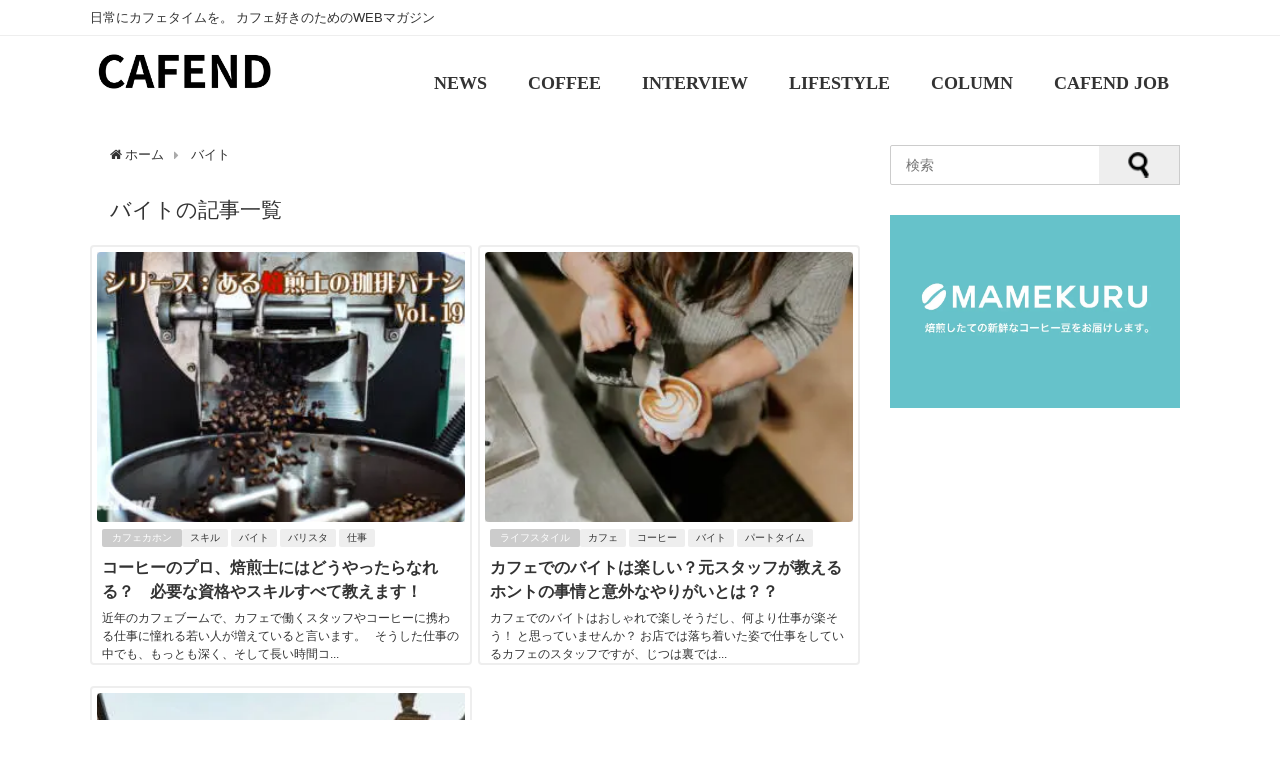

--- FILE ---
content_type: text/html; charset=UTF-8
request_url: https://cafend.net/tag/%E3%83%90%E3%82%A4%E3%83%88/
body_size: 20013
content:
<!doctype html>
<!--[if lt IE 7]><html lang="ja" class="no-js lt-ie9 lt-ie8 lt-ie7"><![endif]-->
<!--[if (IE 7)&!(IEMobile)]><html lang="ja" class="no-js lt-ie9 lt-ie8"><![endif]-->
<!--[if (IE 8)&!(IEMobile)]><html lang="ja" class="no-js lt-ie9"><![endif]-->
<!--[if gt IE 8]><!--> <html lang="ja" class="no-js"><!--<![endif]-->
<head>
<meta name="facebook-domain-verification" content="ympnuzg95l304azdrtr1h83znmczph"/>
<script async src="https://pagead2.googlesyndication.com/pagead/js/adsbygoogle.js?client=ca-pub-3807375217140529" crossorigin="anonymous"></script>
<script>(function(w,d,s,l,i){w[l]=w[l]||[];w[l].push({'gtm.start':
new Date().getTime(),event:'gtm.js'});var f=d.getElementsByTagName(s)[0],
j=d.createElement(s),dl=l!='dataLayer'?'&l='+l:'';j.async=true;j.src=
'https://www.googletagmanager.com/gtm.js?id='+i+dl;f.parentNode.insertBefore(j,f);
})(window,document,'script','dataLayer','GTM-W24TNHN');</script>
<meta charset="UTF-8">
<meta http-equiv="X-UA-Compatible" content="IE=edge,chrome=1"><html lang="ja">
<meta name="viewport" content="width=device-width, initial-scale=1.0, maximum-scale=1.0, user-scalable=no"/>
<style>@charset "utf-8";
div.logo_title{font-size:3.0em !important;}
#nav_fixed div.logo_title{font-size:3.0em !important;padding:.4em 0 !important;}
#nav ul li a{padding:1.6em 1.1em .5em 1.1em !important;line-height:2 !important;}
#nav_fixed #nav li a{padding:1.1em !important;}
@media screen and (max-width:959px){
div.logo_title{font-size:1.5em!important;padding:.4em!important;}
#nav_fixed div.logo_title{font-size:1.3em!important;padding:.4em 0!important;}
#nav ul li a{padding:.8em 1em !important;line-height:1 !important;}
#nav_fixed #nav li a{padding:.8em 1em !important;border:none;}
}
.mainvisu{width:100%;margin:0 auto 30px;}
.mainvisu img{max-width:100%;height:auto;}
h3.midashi{font-family:'Shrikhand';border-left:5px solid #333;padding-left:10px !important;padding-right:0 !important;padding-top:0 !important;padding-bottom:0 !important;margin-top:40px;line-height:40px;position:relative;letter-spacing:2px;}
h3.midashi::after{content:"";width:100%;height:1px;background:#333;display:block;border-bottom-color:transparent;}
h3.midashi span{font-size:12px;font-weight:normal;position:absolute;right:0;}
h3.midashi:first-child{margin-top:10px;}
.fwrap-grid-post-box{width:100%;overflow:auto !important;white-space:nowrap !important;margin:-3px;margin-bottom:10px;}
.fwrap-grid-post-box::-webkit-scrollbar{height:10px;}
.fwrap-grid-post-box::-webkit-scrollbar-track{border-radius:10px;background-color:#e6e6e6;}
.fwrap-grid-post-box::-webkit-scrollbar-thumb{border-radius:10px;background-color:#999999;}
.fgrid_post-box{float:none !important;width:40% !important;white-space:normal !important;display:inline-block !important;vertical-align:top;position:relative;padding:3px !important;}
.fgrid_post-box .post-meta-all{padding:5px;position:relative;}
.fgrid_post-box .post-title{font-weight:bold;font-size:1em;padding:5px 0;}
.fgrid_post-box .post-tag{display:inline;}
.fgrid_post-box .post-tag a{display:inline-block;vertical-align:middle;background:#eee;padding:2px 8px;font-size:0.6em;margin-right:3px;border-radius:2px;}
.fgrid_post-box .post-cat{background:#999;padding:2px 0;font-size:0.6em;border-radius:2px;display:inline-block;vertical-align:middle;}
.fgrid_post-box .post-date{font-size:12px;position:absolute;bottom:13px;left:15px;}
.fgrid_post-box .post-substr{font-size:12px;}
.fgrid_post-box .post-author{position:absolute;bottom:8px;right:15px;}
.sp{display:none !important;}
.post-box-contents{height:420px !important;margin-bottom:15px;}
.pc{display:block;}
.sp{display:none;}
@media screen and (max-width:1200px){
.fgrid_post-box{width:50%;}
}
@media screen and (max-width:959px){
.fgrid_post-box{width:33.33333%;}
.post-box-contents{height:440px !important;margin-bottom:15px;}
}
.post-box-contentslp{-webkit-box-shadow:0 0 4px #ddd;-moz-box-shadow:0 0 4px #ddd;box-shadow:0 0 4px #ddd;-webkit-box-shadow:0 0 4px rgba(0, 0, 0, 0.1);-moz-box-shadow:0 0 4px rgba(0, 0, 0, 0.1);box-shadow:0 0 4px rgba(0, 0, 0, 0.1);}
.post-box-contentslp{border:2px solid #eee;}
.post-box-contentslp{background:#fff;}
.post-box-contentslp{width:100%;overflow:hidden;padding:5px;}
.post-box-contentslp:hover{box-shadow:0 0 5px rgba(0,0,0,0.3);transition:.4s;}
.post-box-contentslp .post-author{position:absolute;bottom:5px;right:15px;}
@media screen and (max-width:599px){
.post-box-contentslp.clearfix{padding:5px;margin-bottom:1px;}
.post-box-contentslp .post-meta-all{padding-bottom:0 !important;}
}
@media screen and (max-width:768px){
.fgrid_post-box{width:55%;}
.fgrid_post_thumbnail{height:160px;}
.fgrid_post-box .post-meta-all{padding:5px;}
.fgrid_post-box .post-date{font-size:.7em;}
.fgrid_post-box .post-date:before{content:none;}
.sp{display:block !important;}
.searcharea{width:96%;margin:15px auto;}
.searcharea input[type=text]{-webkit-border-radius:6px 6px 6px 6px;-moz-border-radius:6px 6px 6px 6px;border-radius:6px 6px 6px 6px;}
.searcharea input[type=submit]{-webkit-border-radius:0px 6px 6px 0px !important;-moz-border-radius:0px 6px 6px 0px !important;border-radius:0px 6px 6px 0px !important;}
.post-box-contents{height:400px !important;}
.pc{display:none;}
.sp{display:block;}
}
@media screen and (max-width:599px){
.fgrid_post_thumbnail{height:100px;}
.fgrid_post-box .post-cat{padding:1px 0;position:absolute;top:-17px;right:0px;z-index:9;}
.fgrid_post-box .post-title{padding:0;}
.fgrid_post-box .post-tag{display:none;}
.fgrid_post-box .post-date{position:relative;bottom:0;left:5px;}
.post-box-contents{height:210px !important;}
}
@media screen and (max-width:768px){
.fgrid_post-box{width:55% !important;}
.grid_post-box{width:50% !important;}
}</style>
<link rel="shortcut icon" href="">
<link rel="apple-touch-icon" href=""/>
<link rel="pingback" href="https://cafend.net/caf/xmlrpc.php">
<!--[if IE]><link rel="shortcut icon" href=""><![endif]-->
<meta name="keywords" content="バイト,カフェンド,cafend,コーヒー,カフェ"/>
<meta name="description" content="ーカフェンドー　カフェから生活の拠点となる情報を発信するライフスタイルマガジン"/>
<meta property="og:title" content="バイト"/>
<meta property="og:type" content="article"/>
<meta property="og:url" content="https://cafend.net/tag/%e3%83%90%e3%82%a4%e3%83%88/"/>
<meta property="og:description" content="ーカフェンドー　カフェから生活の拠点となる情報を発信するライフスタイルマガジン"/>
<meta property="og:site_name" content="CAFEND"/>
<meta property="og:image" content="https://cafend.net/caf/wp-content/uploads/2017/02/logo_caf.jpg"/>
<meta name="twitter:title" content="バイト"/>
<meta name="twitter:url" content="https://cafend.net/tag/%e3%83%90%e3%82%a4%e3%83%88/"/>
<meta name="twitter:description" content="ーカフェンドー　カフェから生活の拠点となる情報を発信するライフスタイルマガジン"/>
<meta name="twitter:card" content="summary"/>
<meta name="twitter:site" content="@cafend_net"/>
<meta name="twitter:image" content="https://cafend.net/caf/wp-content/uploads/2017/02/logo_caf-300x300.jpg"/>
<title>バイト</title>
<meta name='robots' content='max-image-preview:large'/>
<style>img:is([sizes="auto" i], [sizes^="auto," i]){contain-intrinsic-size:3000px 1500px}</style>
<meta name="robots" content="noindex, follow">
<link rel='dns-prefetch' href='//cdnjs.cloudflare.com'/>
<link rel='dns-prefetch' href='//cdn.jsdelivr.net'/>
<link rel='dns-prefetch' href='//www.google.com'/>
<link rel='dns-prefetch' href='//maxcdn.bootstrapcdn.com'/>
<link rel="alternate" type="application/rss+xml" title="CAFEND &raquo; フィード" href="https://cafend.net/feed/"/>
<link rel="alternate" type="application/rss+xml" title="CAFEND &raquo; コメントフィード" href="https://cafend.net/comments/feed/"/>
<link rel="alternate" type="application/rss+xml" title="CAFEND &raquo; バイト タグのフィード" href="https://cafend.net/tag/%e3%83%90%e3%82%a4%e3%83%88/feed/"/>
<link rel="stylesheet" type="text/css" href="//cafend.net/caf/wp-content/cache/wpfc-minified/48hjtjw/e8jon.css" media="all"/>
<style id='classic-theme-styles-inline-css'>.wp-block-button__link{color:#fff;background-color:#32373c;border-radius:9999px;box-shadow:none;text-decoration:none;padding:calc(.667em + 2px) calc(1.333em + 2px);font-size:1.125em}.wp-block-file__button{background:#32373c;color:#fff;text-decoration:none}</style>
<style id='rinkerg-gutenberg-rinker-style-inline-css'>.wp-block-create-block-block{background-color:#21759b;color:#fff;padding:2px}</style>
<style id='global-styles-inline-css'>:root{--wp--preset--aspect-ratio--square:1;--wp--preset--aspect-ratio--4-3:4/3;--wp--preset--aspect-ratio--3-4:3/4;--wp--preset--aspect-ratio--3-2:3/2;--wp--preset--aspect-ratio--2-3:2/3;--wp--preset--aspect-ratio--16-9:16/9;--wp--preset--aspect-ratio--9-16:9/16;--wp--preset--color--black:#000000;--wp--preset--color--cyan-bluish-gray:#abb8c3;--wp--preset--color--white:#ffffff;--wp--preset--color--pale-pink:#f78da7;--wp--preset--color--vivid-red:#cf2e2e;--wp--preset--color--luminous-vivid-orange:#ff6900;--wp--preset--color--luminous-vivid-amber:#fcb900;--wp--preset--color--light-green-cyan:#7bdcb5;--wp--preset--color--vivid-green-cyan:#00d084;--wp--preset--color--pale-cyan-blue:#8ed1fc;--wp--preset--color--vivid-cyan-blue:#0693e3;--wp--preset--color--vivid-purple:#9b51e0;--wp--preset--gradient--vivid-cyan-blue-to-vivid-purple:linear-gradient(135deg,rgba(6,147,227,1) 0%,rgb(155,81,224) 100%);--wp--preset--gradient--light-green-cyan-to-vivid-green-cyan:linear-gradient(135deg,rgb(122,220,180) 0%,rgb(0,208,130) 100%);--wp--preset--gradient--luminous-vivid-amber-to-luminous-vivid-orange:linear-gradient(135deg,rgba(252,185,0,1) 0%,rgba(255,105,0,1) 100%);--wp--preset--gradient--luminous-vivid-orange-to-vivid-red:linear-gradient(135deg,rgba(255,105,0,1) 0%,rgb(207,46,46) 100%);--wp--preset--gradient--very-light-gray-to-cyan-bluish-gray:linear-gradient(135deg,rgb(238,238,238) 0%,rgb(169,184,195) 100%);--wp--preset--gradient--cool-to-warm-spectrum:linear-gradient(135deg,rgb(74,234,220) 0%,rgb(151,120,209) 20%,rgb(207,42,186) 40%,rgb(238,44,130) 60%,rgb(251,105,98) 80%,rgb(254,248,76) 100%);--wp--preset--gradient--blush-light-purple:linear-gradient(135deg,rgb(255,206,236) 0%,rgb(152,150,240) 100%);--wp--preset--gradient--blush-bordeaux:linear-gradient(135deg,rgb(254,205,165) 0%,rgb(254,45,45) 50%,rgb(107,0,62) 100%);--wp--preset--gradient--luminous-dusk:linear-gradient(135deg,rgb(255,203,112) 0%,rgb(199,81,192) 50%,rgb(65,88,208) 100%);--wp--preset--gradient--pale-ocean:linear-gradient(135deg,rgb(255,245,203) 0%,rgb(182,227,212) 50%,rgb(51,167,181) 100%);--wp--preset--gradient--electric-grass:linear-gradient(135deg,rgb(202,248,128) 0%,rgb(113,206,126) 100%);--wp--preset--gradient--midnight:linear-gradient(135deg,rgb(2,3,129) 0%,rgb(40,116,252) 100%);--wp--preset--font-size--small:13px;--wp--preset--font-size--medium:20px;--wp--preset--font-size--large:36px;--wp--preset--font-size--x-large:42px;--wp--preset--spacing--20:0.44rem;--wp--preset--spacing--30:0.67rem;--wp--preset--spacing--40:1rem;--wp--preset--spacing--50:1.5rem;--wp--preset--spacing--60:2.25rem;--wp--preset--spacing--70:3.38rem;--wp--preset--spacing--80:5.06rem;--wp--preset--shadow--natural:6px 6px 9px rgba(0, 0, 0, 0.2);--wp--preset--shadow--deep:12px 12px 50px rgba(0, 0, 0, 0.4);--wp--preset--shadow--sharp:6px 6px 0px rgba(0, 0, 0, 0.2);--wp--preset--shadow--outlined:6px 6px 0px -3px rgba(255, 255, 255, 1), 6px 6px rgba(0, 0, 0, 1);--wp--preset--shadow--crisp:6px 6px 0px rgba(0, 0, 0, 1);}:where(.is-layout-flex){gap:0.5em;}:where(.is-layout-grid){gap:0.5em;}body .is-layout-flex{display:flex;}.is-layout-flex{flex-wrap:wrap;align-items:center;}.is-layout-flex > :is(*, div){margin:0;}body .is-layout-grid{display:grid;}.is-layout-grid > :is(*, div){margin:0;}:where(.wp-block-columns.is-layout-flex){gap:2em;}:where(.wp-block-columns.is-layout-grid){gap:2em;}:where(.wp-block-post-template.is-layout-flex){gap:1.25em;}:where(.wp-block-post-template.is-layout-grid){gap:1.25em;}.has-black-color{color:var(--wp--preset--color--black) !important;}.has-cyan-bluish-gray-color{color:var(--wp--preset--color--cyan-bluish-gray) !important;}.has-white-color{color:var(--wp--preset--color--white) !important;}.has-pale-pink-color{color:var(--wp--preset--color--pale-pink) !important;}.has-vivid-red-color{color:var(--wp--preset--color--vivid-red) !important;}.has-luminous-vivid-orange-color{color:var(--wp--preset--color--luminous-vivid-orange) !important;}.has-luminous-vivid-amber-color{color:var(--wp--preset--color--luminous-vivid-amber) !important;}.has-light-green-cyan-color{color:var(--wp--preset--color--light-green-cyan) !important;}.has-vivid-green-cyan-color{color:var(--wp--preset--color--vivid-green-cyan) !important;}.has-pale-cyan-blue-color{color:var(--wp--preset--color--pale-cyan-blue) !important;}.has-vivid-cyan-blue-color{color:var(--wp--preset--color--vivid-cyan-blue) !important;}.has-vivid-purple-color{color:var(--wp--preset--color--vivid-purple) !important;}.has-black-background-color{background-color:var(--wp--preset--color--black) !important;}.has-cyan-bluish-gray-background-color{background-color:var(--wp--preset--color--cyan-bluish-gray) !important;}.has-white-background-color{background-color:var(--wp--preset--color--white) !important;}.has-pale-pink-background-color{background-color:var(--wp--preset--color--pale-pink) !important;}.has-vivid-red-background-color{background-color:var(--wp--preset--color--vivid-red) !important;}.has-luminous-vivid-orange-background-color{background-color:var(--wp--preset--color--luminous-vivid-orange) !important;}.has-luminous-vivid-amber-background-color{background-color:var(--wp--preset--color--luminous-vivid-amber) !important;}.has-light-green-cyan-background-color{background-color:var(--wp--preset--color--light-green-cyan) !important;}.has-vivid-green-cyan-background-color{background-color:var(--wp--preset--color--vivid-green-cyan) !important;}.has-pale-cyan-blue-background-color{background-color:var(--wp--preset--color--pale-cyan-blue) !important;}.has-vivid-cyan-blue-background-color{background-color:var(--wp--preset--color--vivid-cyan-blue) !important;}.has-vivid-purple-background-color{background-color:var(--wp--preset--color--vivid-purple) !important;}.has-black-border-color{border-color:var(--wp--preset--color--black) !important;}.has-cyan-bluish-gray-border-color{border-color:var(--wp--preset--color--cyan-bluish-gray) !important;}.has-white-border-color{border-color:var(--wp--preset--color--white) !important;}.has-pale-pink-border-color{border-color:var(--wp--preset--color--pale-pink) !important;}.has-vivid-red-border-color{border-color:var(--wp--preset--color--vivid-red) !important;}.has-luminous-vivid-orange-border-color{border-color:var(--wp--preset--color--luminous-vivid-orange) !important;}.has-luminous-vivid-amber-border-color{border-color:var(--wp--preset--color--luminous-vivid-amber) !important;}.has-light-green-cyan-border-color{border-color:var(--wp--preset--color--light-green-cyan) !important;}.has-vivid-green-cyan-border-color{border-color:var(--wp--preset--color--vivid-green-cyan) !important;}.has-pale-cyan-blue-border-color{border-color:var(--wp--preset--color--pale-cyan-blue) !important;}.has-vivid-cyan-blue-border-color{border-color:var(--wp--preset--color--vivid-cyan-blue) !important;}.has-vivid-purple-border-color{border-color:var(--wp--preset--color--vivid-purple) !important;}.has-vivid-cyan-blue-to-vivid-purple-gradient-background{background:var(--wp--preset--gradient--vivid-cyan-blue-to-vivid-purple) !important;}.has-light-green-cyan-to-vivid-green-cyan-gradient-background{background:var(--wp--preset--gradient--light-green-cyan-to-vivid-green-cyan) !important;}.has-luminous-vivid-amber-to-luminous-vivid-orange-gradient-background{background:var(--wp--preset--gradient--luminous-vivid-amber-to-luminous-vivid-orange) !important;}.has-luminous-vivid-orange-to-vivid-red-gradient-background{background:var(--wp--preset--gradient--luminous-vivid-orange-to-vivid-red) !important;}.has-very-light-gray-to-cyan-bluish-gray-gradient-background{background:var(--wp--preset--gradient--very-light-gray-to-cyan-bluish-gray) !important;}.has-cool-to-warm-spectrum-gradient-background{background:var(--wp--preset--gradient--cool-to-warm-spectrum) !important;}.has-blush-light-purple-gradient-background{background:var(--wp--preset--gradient--blush-light-purple) !important;}.has-blush-bordeaux-gradient-background{background:var(--wp--preset--gradient--blush-bordeaux) !important;}.has-luminous-dusk-gradient-background{background:var(--wp--preset--gradient--luminous-dusk) !important;}.has-pale-ocean-gradient-background{background:var(--wp--preset--gradient--pale-ocean) !important;}.has-electric-grass-gradient-background{background:var(--wp--preset--gradient--electric-grass) !important;}.has-midnight-gradient-background{background:var(--wp--preset--gradient--midnight) !important;}.has-small-font-size{font-size:var(--wp--preset--font-size--small) !important;}.has-medium-font-size{font-size:var(--wp--preset--font-size--medium) !important;}.has-large-font-size{font-size:var(--wp--preset--font-size--large) !important;}.has-x-large-font-size{font-size:var(--wp--preset--font-size--x-large) !important;}:where(.wp-block-post-template.is-layout-flex){gap:1.25em;}:where(.wp-block-post-template.is-layout-grid){gap:1.25em;}:where(.wp-block-columns.is-layout-flex){gap:2em;}:where(.wp-block-columns.is-layout-grid){gap:2em;}:root :where(.wp-block-pullquote){font-size:1.5em;line-height:1.6;}</style>
<link rel="stylesheet" type="text/css" href="//cafend.net/caf/wp-content/cache/wpfc-minified/7wp8thu0/9mkch.css" media="all"/>
<link rel='stylesheet' id='mmenu-css' href='https://cdnjs.cloudflare.com/ajax/libs/jQuery.mmenu/6.1.8/jquery.mmenu.all.css' type='text/css' media='all'/>
<link rel='stylesheet' id='highlightcss-css' href='https://cdnjs.cloudflare.com/ajax/libs/highlight.js/9.9.0/styles/hybrid.min.css' type='text/css' media='all'/>
<style>.howl-iconpicker-outer{background:rgba(0, 0, 0, 0.78);display:none;position:fixed;height:100%;width:100%;top:0;bottom:0;left:0;right:0;z-index:999999999;}
.howl-iconpicker-middle{display:table-cell;vertical-align:middle;}
.howl-iconpicker-close{background:#e83131;color:#fff;padding:10px;text-transform:uppercase;font-size:14px;letter-spacing:1px;text-align:center;width:242px;margin:10px auto;border-radius:5px;cursor:pointer;}
.howl-iconpicker-close:hover{background:#e62323;}
.howl-iconpicker{border:1px solid #ccc;background:#efefef;width:450px;margin:0 auto;//display:none;position:relative;}
.howl-iconpicker:hover, .howl-iconpicker:active, .howl-iconpicker:focus{display:block !important;}
.howl-iconpicker .geticonval .fa{font-size:28px;display:block;margin-bottom:10px;}
.howl-iconpicker .geticonval{background:#fcfcfc;border:1px solid #eee;padding:10px;width:33.3px;height:28px;overflow:hidden;float:left;text-align:center;margin:0;}
.howl-iconpicker .geticonval:hover{background:#efefef;cursor:pointer;}
.howl-iconpicker .geticonval:active{background:#ccc;}
.srchicons{border:1px solid #ccc;padding:10px;border-radius:3px;width:100%;display:block;}
.iconsholder{height:350px;overflow-y:scroll;}
.iconsholder::-webkit-scrollbar{width:6px;background:#ccc;}
.iconsholder::-webkit-scrollbar:horizontal{height:5px;}
.iconsholder::-webkit-scrollbar-button{width:6px;height:5px;background:#666;}
.iconsholder::-webkit-scrollbar-piece{background:#ccc;}
.iconsholder::-webkit-scrollbar-piece:start{background:#ccc;}
.iconsholder::-webkit-scrollbar-thumb{background:#333;}
.iconsholder::-webkit-scrollbar-corner{background:#333;}
.selectedicon{background:#f55e4f !important;border-color:#f55e4f !important;color:#fff;}</style>
<link rel='stylesheet' id='YTPlayer-css' href='https://cdnjs.cloudflare.com/ajax/libs/jquery.mb.YTPlayer/3.0.9/css/jquery.mb.YTPlayer.min.css' type='text/css' media='all'/>
<link rel='stylesheet' id='lity-css' href='https://cdnjs.cloudflare.com/ajax/libs/lity/2.3.0/lity.min.css' type='text/css' media='all'/>
<style>.fit-sidebar-fixed{margin-top:0!important;margin-bottom:0!important;position:fixed;}
.fit-sidebar-blank{z-index:0;background-color:transparent;visibility:hidden;}</style>
<script   type="application/json" id="wpp-json">{"sampling_active":0,"sampling_rate":100,"ajax_url":"https:\/\/cafend.net\/wp-json\/wordpress-popular-posts\/v1\/popular-posts","ID":0,"token":"b86a1ac912","lang":0,"debug":0}</script>
<link rel="EditURI" type="application/rsd+xml" title="RSD" href="https://cafend.net/caf/xmlrpc.php?rsd"/>
<meta name="generator" content="WordPress 6.8.3"/>
<meta name="robots" content="index,follow"/>        <style>@-webkit-keyframes bgslide {
from{background-position-x:0;}
to{background-position-x:-200%;}
}
@keyframes bgslide {
from{background-position-x:0;}
to{background-position-x:-200%;}
}
.wpp-widget-placeholder{margin:0 auto;width:60px;height:3px;background:#dd3737;background:-webkit-gradient(linear, left top, right top, from(#dd3737), color-stop(10%, #571313), to(#dd3737));background:linear-gradient(90deg, #dd3737 0%, #571313 10%, #dd3737 100%);background-size:200% auto;border-radius:3px;-webkit-animation:bgslide 1s infinite linear;animation:bgslide 1s infinite linear;}</style>
<style>.yyi-rinker-images{display:flex;justify-content:center;align-items:center;position:relative;}
div.yyi-rinker-image img.yyi-rinker-main-img.hidden{display:none;}
.yyi-rinker-images-arrow{cursor:pointer;position:absolute;top:50%;display:block;margin-top:-11px;opacity:0.6;width:22px;}
.yyi-rinker-images-arrow-left{left:-10px;}
.yyi-rinker-images-arrow-right{right:-10px;}
.yyi-rinker-images-arrow-left.hidden{display:none;}
.yyi-rinker-images-arrow-right.hidden{display:none;}
div.yyi-rinker-contents.yyi-rinker-design-tate  div.yyi-rinker-box{flex-direction:column;}
div.yyi-rinker-contents.yyi-rinker-design-slim div.yyi-rinker-box .yyi-rinker-links{flex-direction:column;}
div.yyi-rinker-contents.yyi-rinker-design-slim div.yyi-rinker-info{width:100%;}
div.yyi-rinker-contents.yyi-rinker-design-slim .yyi-rinker-title{text-align:center;}
div.yyi-rinker-contents.yyi-rinker-design-slim .yyi-rinker-links{text-align:center;}
div.yyi-rinker-contents.yyi-rinker-design-slim .yyi-rinker-image{margin:auto;}
div.yyi-rinker-contents.yyi-rinker-design-slim div.yyi-rinker-info ul.yyi-rinker-links li{align-self:stretch;}
div.yyi-rinker-contents.yyi-rinker-design-slim div.yyi-rinker-box div.yyi-rinker-info{padding:0;}
div.yyi-rinker-contents.yyi-rinker-design-slim div.yyi-rinker-box{flex-direction:column;padding:14px 5px 0;}
.yyi-rinker-design-slim div.yyi-rinker-box div.yyi-rinker-info{text-align:center;}
.yyi-rinker-design-slim div.price-box span.price{display:block;}
div.yyi-rinker-contents.yyi-rinker-design-slim div.yyi-rinker-info div.yyi-rinker-title a{font-size:16px;}
div.yyi-rinker-contents.yyi-rinker-design-slim ul.yyi-rinker-links li.amazonkindlelink:before, div.yyi-rinker-contents.yyi-rinker-design-slim ul.yyi-rinker-links li.amazonlink:before,  div.yyi-rinker-contents.yyi-rinker-design-slim ul.yyi-rinker-links li.rakutenlink:before,  div.yyi-rinker-contents.yyi-rinker-design-slim ul.yyi-rinker-links li.yahoolink:before{font-size:12px;}
div.yyi-rinker-contents.yyi-rinker-design-slim ul.yyi-rinker-links li a{font-size:13px;}
.entry-content ul.yyi-rinker-links li{padding:0;}
div.yyi-rinker-contents .yyi-rinker-attention.attention_desing_right_ribbon{width:89px;height:91px;position:absolute;top:-1px;right:-1px;left:auto;overflow:hidden;}
div.yyi-rinker-contents .yyi-rinker-attention.attention_desing_right_ribbon span{display:inline-block;width:146px;position:absolute;padding:4px 0;left:-13px;top:12px;text-align:center;font-size:12px;line-height:24px;-webkit-transform:rotate(45deg);transform:rotate(45deg);box-shadow:0 1px 3px rgba(0, 0, 0, 0.2);}
div.yyi-rinker-contents .yyi-rinker-attention.attention_desing_right_ribbon{background:none;}
.yyi-rinker-attention.attention_desing_right_ribbon .yyi-rinker-attention-after, .yyi-rinker-attention.attention_desing_right_ribbon .yyi-rinker-attention-before{display:none;}
div.yyi-rinker-use-right_ribbon div.yyi-rinker-title{margin-right:2rem;}</style>    <style>#nav.onlynav ul{width:100%;}
.grid_post_thumbnail{height:270px;}
.post_thumbnail{height:180px;}
@media screen and (min-width:1201px){
#main-wrap,.header-logo,.header_small_content,.bigfooter_wrap,.footer_content{width:1100px;}
}
@media screen and (max-width:1200px){
#main-wrap,.header-logo,.header_small_content,.bigfooter_wrap,.footer_content{width:96%;}
}
@media screen and (max-width:768px){
#main-wrap,.header-logo,.header_small_content,.bigfooter_wrap,.footer_content{width:100%;}
}
@media screen and (min-width:960px){
#sidebar{width:310px;}
}
@media screen and (max-width:767px){
.grid_post_thumbnail{height:180px;}
.post_thumbnail{height:130px;}
}
@media screen and (max-width:599px){
.grid_post_thumbnail{height:120px;}
.post_thumbnail{height:70px;}
}</style>
<link rel="icon" href="https://cafend.net/caf/wp-content/uploads/2022/10/cropped-512×512-ファビコン-32x32.jpg" sizes="32x32"/>
<link rel="icon" href="https://cafend.net/caf/wp-content/uploads/2022/10/cropped-512×512-ファビコン-192x192.jpg" sizes="192x192"/>
<link rel="apple-touch-icon" href="https://cafend.net/caf/wp-content/uploads/2022/10/cropped-512×512-ファビコン-180x180.jpg"/>
<meta name="msapplication-TileImage" content="https://cafend.net/caf/wp-content/uploads/2022/10/cropped-512×512-ファビコン-270x270.jpg"/>
<style id="wp-custom-css">.single_thumbnail img{max-height:none !important;width:100%;}
.catpage_content_wrap{display:none;}
.widget_facebook_likebox #fb-root{display:none;}
.widget_facebook_likebox{text-align:center;}
.widget_facebook_likebox .fb_iframe_widget,.widget_facebook_likebox .fb_iframe_widget span,
.widget_facebook_likebox .fb_iframe_widget span iframe[style]{width:100% !important;}
.content em{font-style:italic;}
.header-wrap a:hover, #nav_fixed.fixed a:hover{color:#ccc !important;}
.logo_title{font-family:'Noto Sans JP';}
@media screen and (min-width:1201px){
.header-wrap .logo_title{position:absolute;bottom:0.2rem;padding:0;font-size:300%;}
}
#nav ul li a{font-size:130%;}
#header .menu li a{padding:1em .7em;}
#nav_fixed #nav li a{padding:1em;}
#description_sp{display:none;}
.mmenu_header{font-size:16px;line-height:24px;}
.mm-listview, .mm-listview>li{font-family:'Noto Sans JP';}
.mm-listview>li>a, .mm-listview>li>span{font-family:'Noto Sans JP';font-weight:bold;}
h2, h2 span{position:relative;font-weight:bold !important;}
h2:after{content:"";position:absolute;left:0;bottom:0;width:100%;height:7px;background:-webkit-repeating-linear-gradient(-45deg, #6ad1c8, #6ad1c8 2px, #fff 2px, #fff 4px);background:repeating-linear-gradient(-45deg, #6ad1c8, #6ad1c8 2px, #fff 2px, #fff 4px);}
h3, h3 span{position:relative;font-weight:bold !important;}
.content h3{color:#00000;
padding:0em 1em;
margin:1.0em 0.5em;
font-size:1.5em;
border-bottom:solid 2px black;
}
@media screen and (max-width:768px){
.content h3{font-size:1.2em;
}
}
#container{background:white;}
a.page-numbers{background-color:white;color:black;}
.page-numbers.current{background-color:black;color:white;}
@media screen and (max-width:768px){
.pagination .current{background-color:white;color:black;}
}
a.button{display:block;padding:20px;margin:0 auto;color:#FFFFFF;
text-align:center;font-size:20px;font-weight:bold;border-radius:0px;text-decoration:none;width:100%;border:3px solid #01DF3A;
}
a.button:hover{color:#ffffff!important;background:#00FF00;
}
.lp_header_img{display:none;}
#nav{font-family:Noto Sans JP!important;}
.single-post-title{font-family:bold;}
.post-title{font-family:bold;}
#custom_html-27 .widgettitle{color:red;font-weight:bold;}
h3.midashi{font-family:'Noto Sans JP';}</style>
<meta name="google-site-verification" content="MKmQZZUnZ6cpj4YKg9Dayl6vTZR_bKt-Q7q2mrCjd2M"/>
<noscript><img height="1" width="1" style="display:none" src="https://www.facebook.com/tr?id=382104245564754&ev=PageView&noscript=1"/></noscript>
</head>
<body class="archive tag tag-2147 wp-theme-diver wp-child-theme-diver_child" itemschope="itemscope" itemtype="http://schema.org/WebPage" style="background-image:url('https://cafend.net/caf/wp-content/themes/diver/images/background.jpg')">
<noscript><iframe src="https://www.googletagmanager.com/ns.html?id=GTM-W24TNHN"
height="0" width="0" style="display:none;visibility:hidden"></iframe></noscript>
<div id="container">
<div id="header" class="clearfix">
<header class="header-wrap" role="banner" itemscope="itemscope" itemtype="http://schema.org/WPHeader">
<div class="header_small_menu clearfix">
<div class="header_small_content">
<div id="description">日常にカフェタイムを。 カフェ好きのためのWEBマガジン</div><div class="header_search"><form method="get" id="searchform" action="https://cafend.net/" role="search"> <input type="text" placeholder="検索" name="s" id="s"> <input type="submit" id="searchsubmit" value=""> </form></div><nav class="header_small_menu_right" role="navigation" itemscope="itemscope" itemtype="http://scheme.org/SiteNavigationElement">
</nav></div></div><div class="header-logo clearfix">
<div class="mmenu_wrap">
<a href="#mmenu" class="mmenu_btn"><div class="mmenu_inner"><i class="fa fa-bars" aria-hidden="true"></i><div class="mmenu_title">MENU</div></div></a>
<nav id="mmenu" role="navigation" itemscope="itemscope" itemtype="http://scheme.org/SiteNavigationElement">
<ul>
<li class="mmenu_header">Main</li><li id="menu-item-5950" class="menu-item menu-item-type-taxonomy menu-item-object-category menu-item-5950"><a href="https://cafend.net/category/news/">NEWS<div class="menu_desc"></div></a></li>
<li id="menu-item-5949" class="menu-item menu-item-type-taxonomy menu-item-object-category menu-item-5949"><a href="https://cafend.net/category/coffee/">COFFEE<div class="menu_desc"></div></a></li>
<li id="menu-item-5947" class="menu-item menu-item-type-taxonomy menu-item-object-category menu-item-5947"><a href="https://cafend.net/category/interview/">INTERVIEW<div class="menu_desc"></div></a></li>
<li id="menu-item-5951" class="menu-item menu-item-type-taxonomy menu-item-object-category menu-item-5951"><a href="https://cafend.net/category/lifestyle/">LIFESTYLE<div class="menu_desc"></div></a></li>
<li id="menu-item-5948" class="menu-item menu-item-type-taxonomy menu-item-object-category menu-item-5948"><a href="https://cafend.net/category/column/">COLUMN<div class="menu_desc"></div></a></li>
<li id="menu-item-21503" class="menu-item menu-item-type-custom menu-item-object-custom menu-item-21503"><a href="https://job.cafend.net/">CAFEND JOB<div class="menu_desc"></div></a></li>
<div class="menu"><ul> <li class="page_item page-item-2"><a href="https://cafend.net/sample-page/">home</a></li> <li class="page_item page-item-195"><a href="https://cafend.net/contact/">お問い合わせ</a></li> <li class="page_item page-item-2515"><a href="https://cafend.net/columns/">コラム一覧</a></li> <li class="page_item page-item-2211"><a href="https://cafend.net/%e3%82%b5%e3%82%a4%e3%83%88%e3%83%9e%e3%83%83%e3%83%97/">サイトマップ</a></li> <li class="page_item page-item-13616"><a href="https://cafend.net/">トップページ</a></li> <li class="page_item page-item-13719"><a href="https://cafend.net/privacypolicy/">プライバシーポリシー</a></li> <li class="page_item page-item-1708"><a href="https://cafend.net/com_info/">会社概要</a></li> <li class="page_item page-item-34226"><a href="https://cafend.net/privacypolicy_personal_information/">個人情報に関するプライバシーポリシー</a></li> <li class="page_item page-item-13618 current_page_parent"><a href="https://cafend.net/allsingle/">投稿記事一覧</a></li> </ul></div></ul>
</nav></div><div id="logo">
<div id="description_sp">日常にカフェタイムを。 カフェ好きのためのWEBマガジン</div><a href="https://cafend.net/" rel="nofollow">
<img src="[data-uri]" alt="CAFEND" data-src-img="https://cafend.net/caf/wp-content/uploads/2022/10/CAFEND_ロゴ.jpg" data-src-webp="https://cafend.net/caf/wp-content/uploads/2022/10/CAFEND_ロゴ.jpg.webp" data-eio="j" class="ewww_webp"><noscript><img src="[data-uri]" alt="CAFEND" data-src-img="https://cafend.net/caf/wp-content/uploads/2022/10/CAFEND_ロゴ.jpg" data-src-webp="https://cafend.net/caf/wp-content/uploads/2022/10/CAFEND_ロゴ.jpg.webp" data-eio="j" class="ewww_webp"><noscript><img src="https://cafend.net/caf/wp-content/uploads/2022/10/CAFEND_ロゴ.jpg" alt="CAFEND"></noscript></noscript>
</a></div><nav id="nav" role="navigation" itemscope="itemscope" itemtype="http://scheme.org/SiteNavigationElement">
<div class="menu-mainmenu_%e5%ad%90%e3%82%ab%e3%83%86%e3%82%b4%e3%83%aa%e3%83%bc%e3%81%aa%e3%81%97-container"><ul id="menu-menu-1" class="menu"><li class="menu-item menu-item-type-taxonomy menu-item-object-category menu-item-5950"><a href="https://cafend.net/category/news/">NEWS<div class="menu_desc"></div></a></li>
<li class="menu-item menu-item-type-taxonomy menu-item-object-category menu-item-5949"><a href="https://cafend.net/category/coffee/">COFFEE<div class="menu_desc"></div></a></li>
<li class="menu-item menu-item-type-taxonomy menu-item-object-category menu-item-5947"><a href="https://cafend.net/category/interview/">INTERVIEW<div class="menu_desc"></div></a></li>
<li class="menu-item menu-item-type-taxonomy menu-item-object-category menu-item-5951"><a href="https://cafend.net/category/lifestyle/">LIFESTYLE<div class="menu_desc"></div></a></li>
<li class="menu-item menu-item-type-taxonomy menu-item-object-category menu-item-5948"><a href="https://cafend.net/category/column/">COLUMN<div class="menu_desc"></div></a></li>
<li class="menu-item menu-item-type-custom menu-item-object-custom menu-item-21503"><a href="https://job.cafend.net/">CAFEND JOB<div class="menu_desc"></div></a></li>
</ul></div></nav></div></header>
<div id="nav_fixed">
<div class="header-logo clearfix">
<div class="mmenu_wrap"><a href="#mmenu" class="mmenu_btn"><div class="mmenu_inner"><i class="fa fa-bars" aria-hidden="true"></i><div class="mmenu_title">MENU</div></div></a></div><div id="logo" class="clearfix"> <a href="https://cafend.net/" rel="nofollow"> <img src="[data-uri]" alt="CAFEND" data-src-img="https://cafend.net/caf/wp-content/uploads/2022/10/CAFEND_ロゴ.jpg" data-src-webp="https://cafend.net/caf/wp-content/uploads/2022/10/CAFEND_ロゴ.jpg.webp" data-eio="j" class="ewww_webp"><noscript><img src="[data-uri]" alt="CAFEND" data-src-img="https://cafend.net/caf/wp-content/uploads/2022/10/CAFEND_ロゴ.jpg" data-src-webp="https://cafend.net/caf/wp-content/uploads/2022/10/CAFEND_ロゴ.jpg.webp" data-eio="j" class="ewww_webp"><noscript><img src="https://cafend.net/caf/wp-content/uploads/2022/10/CAFEND_ロゴ.jpg" alt="CAFEND"></noscript></noscript> </a></div><nav id="nav" role="navigation" itemscope="itemscope" itemtype="http://scheme.org/SiteNavigationElement">
<div class="menu-mainmenu_%e5%ad%90%e3%82%ab%e3%83%86%e3%82%b4%e3%83%aa%e3%83%bc%e3%81%aa%e3%81%97-container"><ul id="menu-menu-1" class="menu"><li class="menu-item menu-item-type-taxonomy menu-item-object-category menu-item-5950"><a href="https://cafend.net/category/news/">NEWS<div class="menu_desc"></div></a></li>
<li class="menu-item menu-item-type-taxonomy menu-item-object-category menu-item-5949"><a href="https://cafend.net/category/coffee/">COFFEE<div class="menu_desc"></div></a></li>
<li class="menu-item menu-item-type-taxonomy menu-item-object-category menu-item-5947"><a href="https://cafend.net/category/interview/">INTERVIEW<div class="menu_desc"></div></a></li>
<li class="menu-item menu-item-type-taxonomy menu-item-object-category menu-item-5951"><a href="https://cafend.net/category/lifestyle/">LIFESTYLE<div class="menu_desc"></div></a></li>
<li class="menu-item menu-item-type-taxonomy menu-item-object-category menu-item-5948"><a href="https://cafend.net/category/column/">COLUMN<div class="menu_desc"></div></a></li>
<li class="menu-item menu-item-type-custom menu-item-object-custom menu-item-21503"><a href="https://job.cafend.net/">CAFEND JOB<div class="menu_desc"></div></a></li>
</ul></div></nav></div></div></div><div id="main-wrap">
<main id="main" style="float:left;margin-right:-330px;padding-right:330px;" role="main">
<ul id="breadcrumb" itemscope itemtype="http://schema.org/BreadcrumbList">
<li itemprop="itemListElement" itemscope itemtype="http://schema.org/ListItem"><a href="https://cafend.net" itemprop="item"><i class="fa fa-home" aria-hidden="true"></i> <span itemprop="name">ホーム</span></a><meta itemprop="position" content="1"/></li><li itemprop="itemListElement" itemscope itemtype="http://schema.org/ListItem"><span itemprop="name"> バイト</span></span></a><meta itemprop="position" content="2"/></li></ul>			
<div class="wrap-post-title">バイトの記事一覧</div><section class="wrap-grid-post-box clearfix">
<article class="grid_post-box" style="padding:10px;" role="article">
<div class="post-box-contents clearfix">
<figure class="grid_post_thumbnail">
</span>
<div class="post_thumbnail_wrap"> <a href="https://cafend.net/cafecajon-roast03/" title="コーヒーのプロ、焙煎士にはどうやったらなれる？　必要な資格やスキルすべて教えます！" rel="bookmark"> <img width="350" height="233" src="[data-uri]" class="attachment-350x300 size-350x300 wp-post-image ewww_webp" alt="コーヒーのプロ、焙煎士にはどうやったらなれる？　必要な資格やスキルすべて教えます！" decoding="async" fetchpriority="high" sizes="(max-width: 350px) 100vw, 350px" data-src-img="https://cafend.net/caf/wp-content/uploads/2019/03/ae_cajon_19_01.jpg" data-src-webp="https://cafend.net/caf/wp-content/uploads/2019/03/ae_cajon_19_01.jpg.webp" data-srcset-webp="https://cafend.net/caf/wp-content/uploads/2019/03/ae_cajon_19_01.jpg.webp 960w, https://cafend.net/caf/wp-content/uploads/2019/03/ae_cajon_19_01-300x200.jpg.webp 300w, https://cafend.net/caf/wp-content/uploads/2019/03/ae_cajon_19_01-768x512.jpg.webp 768w, https://cafend.net/caf/wp-content/uploads/2019/03/ae_cajon_19_01-350x233.jpg.webp 350w" data-srcset-img="https://cafend.net/caf/wp-content/uploads/2019/03/ae_cajon_19_01.jpg 960w, https://cafend.net/caf/wp-content/uploads/2019/03/ae_cajon_19_01-300x200.jpg 300w, https://cafend.net/caf/wp-content/uploads/2019/03/ae_cajon_19_01-768x512.jpg 768w, https://cafend.net/caf/wp-content/uploads/2019/03/ae_cajon_19_01-350x233.jpg 350w" data-eio="j"><noscript><img width="350" height="233" src="https://cafend.net/caf/wp-content/uploads/2019/03/ae_cajon_19_01.jpg" class="attachment-350x300 size-350x300 wp-post-image" alt="コーヒーのプロ、焙煎士にはどうやったらなれる？　必要な資格やスキルすべて教えます！" decoding="async" fetchpriority="high" srcset="https://cafend.net/caf/wp-content/uploads/2019/03/ae_cajon_19_01.jpg 960w, https://cafend.net/caf/wp-content/uploads/2019/03/ae_cajon_19_01-300x200.jpg 300w, https://cafend.net/caf/wp-content/uploads/2019/03/ae_cajon_19_01-768x512.jpg 768w, https://cafend.net/caf/wp-content/uploads/2019/03/ae_cajon_19_01-350x233.jpg 350w" sizes="(max-width: 350px) 100vw, 350px"></noscript> </a></div></figure>
<section class="post-meta-all">
<div class="post-cat" style="background:#cccccc"><a href="https://cafend.net/category/column/cafecajon/" rel="category tag">カフェカホン</a></div><div class="post-tag"><a href="https://cafend.net/tag/%e3%82%b9%e3%82%ad%e3%83%ab/" rel="tag">スキル</a><a href="https://cafend.net/tag/%e3%83%90%e3%82%a4%e3%83%88/" rel="tag">バイト</a><a href="https://cafend.net/tag/%e3%83%90%e3%83%aa%e3%82%b9%e3%82%bf/" rel="tag">バリスタ</a><a href="https://cafend.net/tag/%e4%bb%95%e4%ba%8b/" rel="tag">仕事</a></div><div class="post-title"> <a href="https://cafend.net/cafecajon-roast03/" title="コーヒーのプロ、焙煎士にはどうやったらなれる？　必要な資格やスキルすべて教えます！" rel="bookmark"> コーヒーのプロ、焙煎士にはどうやったらなれる？　必要な資格やスキルすべて教えます！ </a></div><div class="post-substr"> 近年のカフェブームで、カフェで働くスタッフやコーヒーに携わる仕事に憧れる若い人が増えていると言います。   そうした仕事の中でも、もっとも深く、そして長い時間コ...</div></section></div></article>
<article class="grid_post-box" style="padding:10px;" role="article">
<div class="post-box-contents clearfix">
<figure class="grid_post_thumbnail">
</span>
<div class="post_thumbnail_wrap"> <a href="https://cafend.net/cafe-parttimejob2/" title="カフェでのバイトは楽しい？元スタッフが教えるホントの事情と意外なやりがいとは？？" rel="bookmark"> <img width="350" height="233" src="[data-uri]" class="attachment-350x300 size-350x300 wp-post-image ewww_webp" alt="" decoding="async" sizes="(max-width: 350px) 100vw, 350px" data-src-img="https://cafend.net/caf/wp-content/uploads/2019/01/brooke-cagle-411479-unsplash-e1547087989414.jpg" data-src-webp="https://cafend.net/caf/wp-content/uploads/2019/01/brooke-cagle-411479-unsplash-e1547087989414.jpg.webp" data-srcset-webp="https://cafend.net/caf/wp-content/uploads/2019/01/brooke-cagle-411479-unsplash-e1547087989414.jpg.webp 970w, https://cafend.net/caf/wp-content/uploads/2019/01/brooke-cagle-411479-unsplash-e1547087989414-300x200.jpg.webp 300w, https://cafend.net/caf/wp-content/uploads/2019/01/brooke-cagle-411479-unsplash-e1547087989414-768x512.jpg.webp 768w, https://cafend.net/caf/wp-content/uploads/2019/01/brooke-cagle-411479-unsplash-e1547087989414-350x233.jpg.webp 350w" data-srcset-img="https://cafend.net/caf/wp-content/uploads/2019/01/brooke-cagle-411479-unsplash-e1547087989414.jpg 970w, https://cafend.net/caf/wp-content/uploads/2019/01/brooke-cagle-411479-unsplash-e1547087989414-300x200.jpg 300w, https://cafend.net/caf/wp-content/uploads/2019/01/brooke-cagle-411479-unsplash-e1547087989414-768x512.jpg 768w, https://cafend.net/caf/wp-content/uploads/2019/01/brooke-cagle-411479-unsplash-e1547087989414-350x233.jpg 350w" data-eio="j"><noscript><img width="350" height="233" src="https://cafend.net/caf/wp-content/uploads/2019/01/brooke-cagle-411479-unsplash-e1547087989414.jpg" class="attachment-350x300 size-350x300 wp-post-image" alt="" decoding="async" srcset="https://cafend.net/caf/wp-content/uploads/2019/01/brooke-cagle-411479-unsplash-e1547087989414.jpg 970w, https://cafend.net/caf/wp-content/uploads/2019/01/brooke-cagle-411479-unsplash-e1547087989414-300x200.jpg 300w, https://cafend.net/caf/wp-content/uploads/2019/01/brooke-cagle-411479-unsplash-e1547087989414-768x512.jpg 768w, https://cafend.net/caf/wp-content/uploads/2019/01/brooke-cagle-411479-unsplash-e1547087989414-350x233.jpg 350w" sizes="(max-width: 350px) 100vw, 350px"></noscript> </a></div></figure>
<section class="post-meta-all">
<div class="post-cat" style="background:#cccccc"><a href="https://cafend.net/category/lifestyle/" rel="category tag">ライフスタイル</a></div><div class="post-tag"><a href="https://cafend.net/tag/%e3%82%ab%e3%83%95%e3%82%a7/" rel="tag">カフェ</a><a href="https://cafend.net/tag/%e3%82%b3%e3%83%bc%e3%83%92%e3%83%bc/" rel="tag">コーヒー</a><a href="https://cafend.net/tag/%e3%83%90%e3%82%a4%e3%83%88/" rel="tag">バイト</a><a href="https://cafend.net/tag/%e3%83%91%e3%83%bc%e3%83%88%e3%82%bf%e3%82%a4%e3%83%a0/" rel="tag">パートタイム</a></div><div class="post-title"> <a href="https://cafend.net/cafe-parttimejob2/" title="カフェでのバイトは楽しい？元スタッフが教えるホントの事情と意外なやりがいとは？？" rel="bookmark"> カフェでのバイトは楽しい？元スタッフが教えるホントの事情と意外なやりがいとは？？ </a></div><div class="post-substr"> カフェでのバイトはおしゃれで楽しそうだし、何より仕事が楽そう！ と思っていませんか？ お店では落ち着いた姿で仕事をしているカフェのスタッフですが、じつは裏では...</div></section></div></article>
<article class="grid_post-box" style="padding:10px;" role="article">
<div class="post-box-contents clearfix">
<figure class="grid_post_thumbnail">
</span>
<div class="post_thumbnail_wrap"> <a href="https://cafend.net/german-cafejob/" title="【日本のカフェとは違う？】ドイツのカフェでの働き方！スタッフ・雇用・給与・チップ事情について" rel="bookmark"> <img width="350" height="233" src="[data-uri]" class="attachment-350x300 size-350x300 wp-post-image ewww_webp" alt="ドイツで人気の観光地、ローテンブルク" decoding="async" sizes="(max-width: 350px) 100vw, 350px" data-src-img="https://cafend.net/caf/wp-content/uploads/2018/12/rothenburg-pxhere.com_.jpg" data-src-webp="https://cafend.net/caf/wp-content/uploads/2018/12/rothenburg-pxhere.com_.jpg.webp" data-srcset-webp="https://cafend.net/caf/wp-content/uploads/2018/12/rothenburg-pxhere.com_.jpg.webp 960w, https://cafend.net/caf/wp-content/uploads/2018/12/rothenburg-pxhere.com_-300x200.jpg.webp 300w, https://cafend.net/caf/wp-content/uploads/2018/12/rothenburg-pxhere.com_-768x512.jpg.webp 768w, https://cafend.net/caf/wp-content/uploads/2018/12/rothenburg-pxhere.com_-350x233.jpg.webp 350w" data-srcset-img="https://cafend.net/caf/wp-content/uploads/2018/12/rothenburg-pxhere.com_.jpg 960w, https://cafend.net/caf/wp-content/uploads/2018/12/rothenburg-pxhere.com_-300x200.jpg 300w, https://cafend.net/caf/wp-content/uploads/2018/12/rothenburg-pxhere.com_-768x512.jpg 768w, https://cafend.net/caf/wp-content/uploads/2018/12/rothenburg-pxhere.com_-350x233.jpg 350w" data-eio="j"><noscript><img width="350" height="233" src="https://cafend.net/caf/wp-content/uploads/2018/12/rothenburg-pxhere.com_.jpg" class="attachment-350x300 size-350x300 wp-post-image" alt="ドイツで人気の観光地、ローテンブルク" decoding="async" srcset="https://cafend.net/caf/wp-content/uploads/2018/12/rothenburg-pxhere.com_.jpg 960w, https://cafend.net/caf/wp-content/uploads/2018/12/rothenburg-pxhere.com_-300x200.jpg 300w, https://cafend.net/caf/wp-content/uploads/2018/12/rothenburg-pxhere.com_-768x512.jpg 768w, https://cafend.net/caf/wp-content/uploads/2018/12/rothenburg-pxhere.com_-350x233.jpg 350w" sizes="(max-width: 350px) 100vw, 350px"></noscript> </a></div></figure>
<section class="post-meta-all">
<div class="post-cat" style="background:#cccccc"><a href="https://cafend.net/category/lifestyle/" rel="category tag">ライフスタイル</a></div><div class="post-tag"><a href="https://cafend.net/tag/%e3%82%ab%e3%83%95%e3%82%a7/" rel="tag">カフェ</a><a href="https://cafend.net/tag/%e3%83%89%e3%82%a4%e3%83%84/" rel="tag">ドイツ</a><a href="https://cafend.net/tag/%e3%83%90%e3%82%a4%e3%83%88/" rel="tag">バイト</a><a href="https://cafend.net/tag/%e3%83%90%e3%83%aa%e3%82%b9%e3%82%bf/" rel="tag">バリスタ</a></div><div class="post-title"> <a href="https://cafend.net/german-cafejob/" title="【日本のカフェとは違う？】ドイツのカフェでの働き方！スタッフ・雇用・給与・チップ事情について" rel="bookmark"> 【日本のカフェとは違う？】ドイツのカフェでの働き方！スタッフ・雇用・給与・チップ事情について </a></div><div class="post-substr"> 最近では世界各地のカフェで修行したり、バリスタとして活躍する日本人も増えました。   チャンスがあれば外国のカフェで働いてみたい、と考えている人もいるかもしれま...</div></section></div></article>
</section>
</main>
<div id="sidebar" style="float:right;" role="complementary">
<div class="sidebar_content">
<div id="search-10" class="widget widget_search"><form method="get" id="searchform" action="https://cafend.net/" role="search"> <input type="text" placeholder="検索" name="s" id="s"> <input type="submit" id="searchsubmit" value=""> </form></div><div id="custom_html-19" class="widget_text widget widget_custom_html"><div class="textwidget custom-html-widget"><a href="https://ac.ebis.ne.jp/tr_set.php?argument=mNDzRZtt&ai=cfd_b_01" onclick="ga('send','event','banner','clik','file',1);"> <img src="[data-uri]" alt="MAMEKURU_カフェンド用バナー" data-src-img="https://cafend.net/caf/wp-content/uploads/2022/05/MAMEKURU_カフェンド用バナー.jpg" data-src-webp="https://cafend.net/caf/wp-content/uploads/2022/05/MAMEKURU_カフェンド用バナー.jpg.webp" data-eio="j" class="ewww_webp"><noscript><img src="https://cafend.net/caf/wp-content/uploads/2022/05/MAMEKURU_カフェンド用バナー.jpg" alt="MAMEKURU_カフェンド用バナー"></noscript> </a></div></div><div id="custom_html-27" class="widget_text widget widget_custom_html"><div class="textwidget custom-html-widget"><script async src="https://pagead2.googlesyndication.com/pagead/js/adsbygoogle.js?client=ca-pub-3807375217140529" crossorigin="anonymous"></script>
<ins class="adsbygoogle"
style="display:block"
data-ad-client="ca-pub-3807375217140529"
data-ad-slot="7937441940"
data-ad-format="auto"
data-full-width-responsive="true"></ins>
<script>(adsbygoogle=window.adsbygoogle||[]).push({});</script></div></div><div id="custom_html-18" class="widget_text widget widget_custom_html"><div class="widgettitle">新着Cafe求人</div><div class="textwidget custom-html-widget"><ul class="jobContainer new"></ul></div></div><div id="wpp-2" class="widget popular-posts">
<div class="widgettitle">今読まれている記事</div><p class="wpp-no-data">まだデータがありません。</p></div><div id="fix_sidebar">
<div id="custom_html-28" class="widget_text widget fix_sidebar widget_custom_html"><div class="textwidget custom-html-widget"><script async src="https://pagead2.googlesyndication.com/pagead/js/adsbygoogle.js?client=ca-pub-3807375217140529" crossorigin="anonymous"></script>
<ins class="adsbygoogle"
style="display:block"
data-ad-client="ca-pub-3807375217140529"
data-ad-slot="5395039081"
data-ad-format="auto"
data-full-width-responsive="true"></ins>
<script>(adsbygoogle=window.adsbygoogle||[]).push({});</script></div></div></div></div></div></div></div><div id="bigfooter">
<div class="bigfooter_wrap clearfix">
<div class="bigfooter_colomn col3">
<div class="bigfooter_col widget_text"><div class="footer_title">SNS</div><div class="textwidget"><p><div class="sc_facebook sc_sns color"><a href="facebook"><i class="fa fa-facebook fa-fw" aria-hidden="true"></i></a></div><br />
<div class="sc_twitter sc_sns color"><a href="https://twitter.com/cafend_net"><i class="fa fa-twitter fa-fw" aria-hidden="true"></i></a></div><br />
<div class="sc_instagram sc_sns color"><a href="https://www.instagram.com/cafend_net/"><i class="fa fa-instagram fa-fw" aria-hidden="true"></i></a></div></p></div></div></div><div class="bigfooter_colomn col3">
<div class="bigfooter_col widget_tag_cloud"><div class="footer_title">タグ</div><div class="tagcloud"><a href="https://cafend.net/tag/%e3%82%b3%e3%83%bc%e3%83%92%e3%83%bc%e3%83%a1%e3%83%bc%e3%82%ab%e3%83%bc/" class="tag-cloud-link tag-link-537 tag-link-position-1" style="font-size: 12px;">コーヒーメーカー</a> <a href="https://cafend.net/tag/%e3%81%8a%e3%81%86%e3%81%a1%e3%82%ab%e3%83%95%e3%82%a7/" class="tag-cloud-link tag-link-592 tag-link-position-2" style="font-size: 12px;">おうちカフェ</a> <a href="https://cafend.net/tag/%e3%82%ab%e3%83%95%e3%82%a7%e3%82%a4%e3%83%b3/" class="tag-cloud-link tag-link-141 tag-link-position-3" style="font-size: 12px;">カフェイン</a> <a href="https://cafend.net/tag/%e3%83%80%e3%82%a4%e3%82%a8%e3%83%83%e3%83%88/" class="tag-cloud-link tag-link-438 tag-link-position-4" style="font-size: 12px;">ダイエット</a> <a href="https://cafend.net/tag/%e3%82%ab%e3%83%95%e3%82%a7/" class="tag-cloud-link tag-link-123 tag-link-position-5" style="font-size: 12px;">カフェ</a> <a href="https://cafend.net/tag/%e6%9d%b1%e4%ba%ac/" class="tag-cloud-link tag-link-795 tag-link-position-6" style="font-size: 12px;">東京</a> <a href="https://cafend.net/tag/%e3%82%b9%e3%82%a4%e3%83%bc%e3%83%84/" class="tag-cloud-link tag-link-1032 tag-link-position-7" style="font-size: 12px;">スイーツ</a> <a href="https://cafend.net/tag/%e3%83%a9%e3%82%a4%e3%83%95%e3%82%b9%e3%82%bf%e3%82%a4%e3%83%ab/" class="tag-cloud-link tag-link-1250 tag-link-position-8" style="font-size: 12px;">ライフスタイル</a> <a href="https://cafend.net/tag/%e6%96%b0%e5%95%86%e5%93%81/" class="tag-cloud-link tag-link-1289 tag-link-position-9" style="font-size: 12px;">新商品</a> <a href="https://cafend.net/tag/%e3%82%b3%e3%83%bc%e3%83%92%e3%83%bc%e8%b1%86/" class="tag-cloud-link tag-link-171 tag-link-position-10" style="font-size: 12px;">コーヒー豆</a> <a href="https://cafend.net/tag/%e3%82%b3%e3%83%bc%e3%83%92%e3%83%bc/" class="tag-cloud-link tag-link-109 tag-link-position-11" style="font-size: 12px;">コーヒー</a> <a href="https://cafend.net/tag/%e5%95%86%e5%93%81%e7%b4%b9%e4%bb%8b/" class="tag-cloud-link tag-link-1159 tag-link-position-12" style="font-size: 12px;">商品紹介</a> <a href="https://cafend.net/tag/%e3%82%a8%e3%82%b9%e3%83%97%e3%83%ac%e3%83%83%e3%82%bd/" class="tag-cloud-link tag-link-115 tag-link-position-13" style="font-size: 12px;">エスプレッソ</a> <a href="https://cafend.net/tag/%e3%83%97%e3%83%ac%e3%82%b9%e3%83%aa%e3%83%aa%e3%83%bc%e3%82%b9/" class="tag-cloud-link tag-link-935 tag-link-position-14" style="font-size: 12px;">プレスリリース</a> <a href="https://cafend.net/tag/%e5%81%a5%e5%ba%b7/" class="tag-cloud-link tag-link-1400 tag-link-position-15" style="font-size: 12px;">健康</a> <a href="https://cafend.net/tag/%e3%81%8a%e3%81%97%e3%82%83%e3%82%8c/" class="tag-cloud-link tag-link-598 tag-link-position-16" style="font-size: 12px;">おしゃれ</a> <a href="https://cafend.net/tag/%e3%82%b3%e3%83%bc%e3%83%92%e3%83%bc%e3%81%a8%e5%81%a5%e5%ba%b7/" class="tag-cloud-link tag-link-1507 tag-link-position-17" style="font-size: 12px;">コーヒーと健康</a> <a href="https://cafend.net/tag/%e3%83%90%e3%83%aa%e3%82%b9%e3%82%bf/" class="tag-cloud-link tag-link-308 tag-link-position-18" style="font-size: 12px;">バリスタ</a> <a href="https://cafend.net/tag/%e3%82%b9%e3%83%9a%e3%82%b7%e3%83%a3%e3%83%ab%e3%83%86%e3%82%a3%e3%82%b3%e3%83%bc%e3%83%92%e3%83%bc/" class="tag-cloud-link tag-link-325 tag-link-position-19" style="font-size: 12px;">スペシャルティコーヒー</a> <a href="https://cafend.net/tag/%e3%82%b7%e3%83%a7%e3%83%83%e3%83%97%e3%83%aa%e3%82%b9%e3%83%88/" class="tag-cloud-link tag-link-465 tag-link-position-20" style="font-size: 12px;">ショップリスト</a> <a href="https://cafend.net/tag/%e7%b4%85%e8%8c%b6/" class="tag-cloud-link tag-link-402 tag-link-position-21" style="font-size: 12px;">紅茶</a></div></div></div><div class="bigfooter_colomn col3"></div></div></div><footer id="footer">
<div class="footer_content clearfix">
<nav class="footer_navi" role="navigation">
<div class="menu-footer-menu-container"><ul id="menu-footer-menu" class="menu"><li id="menu-item-13763" class="menu-item menu-item-type-post_type menu-item-object-page menu-item-13763"><a href="https://cafend.net/com_info/">会社概要<div class="menu_desc"></div></a></li>
<li id="menu-item-13765" class="menu-item menu-item-type-post_type menu-item-object-page menu-item-13765"><a href="https://cafend.net/contact/">お問い合わせ<div class="menu_desc"></div></a></li>
<li id="menu-item-13762" class="menu-item menu-item-type-post_type menu-item-object-page menu-item-13762"><a href="https://cafend.net/%e3%82%b5%e3%82%a4%e3%83%88%e3%83%9e%e3%83%83%e3%83%97/">サイトマップ<div class="menu_desc"></div></a></li>
<li id="menu-item-13761" class="menu-item menu-item-type-post_type menu-item-object-page menu-item-13761"><a href="https://cafend.net/privacypolicy/">プライバシーポリシー<div class="menu_desc"></div></a></li>
<li id="menu-item-36250" class="menu-item menu-item-type-custom menu-item-object-custom menu-item-36250"><a href="https://cafend.net/uranai/">占いカフェ<div class="menu_desc"></div></a></li>
</ul></div></nav>
<p id="copyright">&copy; CAFEND All Rights Reserved.</p></div></footer>
<style>.sns li{width:50%}</style>
<style>body{background: #fff;color: #333}
a{color:#333}
a:hover{color:#04C}
.header-wrap,#nav_fixed.fixed{background:#fff;color:#333}
.header-wrap a,#nav_fixed.fixed a{color:#333}
.header-wrap a:hover,#nav_fixed.fixed a:hover{color:#04c}
.header_small_menu{background:#fff;color:#333;border-bottom:1px solid #eee}
.header_small_menu a{color:#333}
.header_small_menu a:hover{color:#04c}
#bigfooter{background:#fff;color:#333}
#bigfooter a{color:#333}
#bigfooter a:hover{color:#04c}
#footer{background:#fff;color:#999;}
#footer a{color:#333}
#footer a:hover{color:#04c}
.post-box-contents,.bxslider_main li,.tagcloud,#sidebar .widget,.hentry, #single-main .post-sub,.single_thumbnail,.navigation,.in_loop,#breadcrumb,.pickup-cat-list,.pagination,.maintop-widget>div, .mainbottom-widget,#share_plz,.sticky-post-box,.catpage_content_wrap,.cat-post-main{background:#fff;}
.post-box-contents{border:2px solid #eee;}</style>
<style>.header_inner_text{color:#333}
.headerbutton a{background-color:#ffce0b;color:#fff;}</style>
<style>.grid_post-box{width:50%;}</style>
<style>.appeal_box,#share_plz,.hentry, #single-main .post-sub,#breadcrumb,#sidebar .widget,.navigationd,.pickup-cat-wrap,.maintop-widget, .mainbottom-widget,.pagination,.post-box-contents,.pickup_post_list,.pickup_post_list img,.sticky-post-box,.p-entry__tw-follow,.p-entry__push,.catpage_content_wrap,.diver_widget_post_list .post_list img,.pickup-cat-img img,.sticky-post-box .post_thumbnail img,.wpp-thumbnail,.post_list_wrap img,.single-recommend img,.post_footer_author .author-post-thumb img,.grid_post_thumbnail img{border-radius:4px;}</style>
<style type="text/css">
.newlabel {display: inline-block;position: absolute;margin: 0;text-align: center;font-size: 13px;color: #fff;font-size: 13px;background: #f66;top:0;}
.newlabel span{color: #fff;background: #f66;}
.pickup-cat-img .newlabel::before {content: "";top: 0;left: 0;border-bottom: 40px solid transparent;border-left: 40px solid #f66;position: absolute;}
.pickup-cat-img .newlabel span{font-size: 11px;display: block;top: 6px;transform: rotate(-45deg);left: 0px;position: absolute;z-index: 101;background: none;}
<style>.post-box-contents .newlable{top:0px;}
.post-box-contents .newlabel::before{content:"";top:0;left:0;border-bottom:4em solid transparent;border-left:4em solid #f66;position:absolute;}
.post-box-contents .newlabel span{display:block;top:8px;transform:rotate(-45deg);left:2px;position:absolute;z-index:101;background:none;}</style>
<style>.post-box-contents:hover .grid_post_thumbnail img, .post-box-contents:hover .post_thumbnail img{-webkit-transform:scale(1.2);transform:scale(1.2);}</style>
<style>#page-top a{background:rgba(0,0,0,0.6);color:#fff;}</style>
<style>.wpp-list li:nth-child(1):before{background:rgb(255, 230, 88);}
.wpp-list li:nth-child(2):before{background:#ccc;}
.wpp-list li:nth-child(3):before{background:rgba(255, 121, 37, 0.8);}
.popular-posts li:before{content:counter(wpp-ranking, decimal);counter-increment:wpp-ranking;line-height:1;z-index:1;position:absolute;padding:3px 6px;left:4px;top:4px;background:#313131;color:#fff;font-size:1em;font-weight:bold;}</style>
<style>h2{color:#282828;}
h3{color:#282828;border:0;}
h4{color:#666}
h5{color:#666}</style>
<style>.content h2{border-bottom:2px solid #282828;background:#fff;border-radius:0}</style>    
<style>.content h4{padding-left:40px;border-bottom:1px solid #666;background:#fff;}
.content h4:before,h4:after{position:absolute;content:'';border-radius:100%}
.content h4:before{top:.4em;left:.2em;z-index:2;width:21px;height:21px;background:#666;opacity:.5;}
.content h4:after{top:1em;left:.7em;width:13px;height:13px;background:#666;}</style>
<style>.wrap-post-title,.wrap-post-title a{color:#333;}</style>
<style>.wrap-post-title{background:#fff;}</style>
<style>.widgettitle{color:#000;}</style>
<style>.widgettitle{background:repeating-linear-gradient(45deg, #eee, #eee 3px, #eee 3px, #eee 6px);}</style>
<style>.content{font-size:16px;line-height:1.8;}
.content p{padding:0 0 0em;}
.content ul,.content ol,.content table,.content dl{margin-bottom:0em;}
.single_thumbnail img{max-height:500px;}
@media screen and (max-width:768px){
.content{font-size:14px}
}</style>
<style>.diver_firstview_simple.stripe.length{background-image:linear-gradient( -90deg, transparent 25%, #fff 25%, #fff 50%, transparent 50%, transparent 75%, #fff 75%, #fff );background-size:80px 50px;}
.diver_firstview_simple.stripe.slant{background-image:linear-gradient( -45deg, transparent 25%, #fff 25%, #fff 50%, transparent 50%, transparent 75%, #fff 75%, #fff );background-size:50px 50px;}
.diver_firstview_simple.stripe.vertical{background-image:linear-gradient( 0deg, transparent 25%, #fff 25%, #fff 50%, transparent 50%, transparent 75%, #fff 75%, #fff );background-size:50px 80px;}
.diver_firstview_simple.dot{background-image:radial-gradient(#fff 20%, transparent 0), radial-gradient(#fff 20%, transparent 0);background-position:0 0, 10px 10px;background-size:20px 20px;}
.diver_firstview_simple.tile.length,.diver_firstview_simple.tile.vertical{background-image:linear-gradient(45deg, #fff 25%, transparent 25%, transparent 75%, #fff 75%, #fff), linear-gradient(45deg, #fff 25%, transparent 25%, transparent 75%, #fff 75%, #fff);background-position:5px 5px ,40px 40px;background-size:70px 70px;}
.diver_firstview_simple.tile.slant{background-image:linear-gradient(45deg, #fff 25%, transparent 25%, transparent 75%, #fff 75%, #fff), linear-gradient(-45deg, #fff 25%, transparent 25%, transparent 75%, #fff 75%, #fff);background-size:50px 50px;background-position:25px;}
.diver_firstview_simple.grad.length{background:linear-gradient(#fff,#759ab2);}
.diver_firstview_simple.grad.vertical{background:linear-gradient(-90deg,#fff,#759ab2);}
.diver_firstview_simple.grad.slant{background:linear-gradient(-45deg, #fff,#759ab2);}
.single_thumbnail:before{content:'';background:inherit;-webkit-filter:grayscale(100%) blur(5px) brightness(.9);-moz-filter:grayscale(100%) blur(5px) brightness(.9);-o-filter:grayscale(100%) blur(5px) brightness(.9);-ms-filter:grayscale(100%) blur(5px) brightness(.9);filter:grayscale(100%) blur(5px) brightness(.9);position:absolute;top:-5px;left:-5px;right:-5px;bottom:-5px;z-index:-1;}
.cstmreba{width:98%;height:auto;margin:36px 0;}
.booklink-box, .kaerebalink-box, .tomarebalink-box{width:100%;background-color:#fff;overflow:hidden;box-sizing:border-box;padding:12px 8px;margin:1em 0;-webkit-box-shadow:0 0px 5px rgba(0, 0, 0, 0.1);-moz-box-shadow:0 0px 5px rgba(0, 0, 0, 0.1);box-shadow:0 0px 5px rgba(0, 0, 0, 0.1);}
.booklink-image, .kaerebalink-image, .tomarebalink-image{width:150px;float:left;margin:0 14px 0 0;text-align:center;}
.booklink-image a, .kaerebalink-image a, .tomarebalink-image a{width:100%;display:block;}
.booklink-image a img, .kaerebalink-image a img, .tomarebalink-image a img{margin:0;padding:0;text-align:center;}
.booklink-info, .kaerebalink-info, .tomarebalink-info{overflow:hidden;line-height:170%;color:#333;}
.booklink-info a, .kaerebalink-info a, .tomarebalink-info a{text-decoration:none;}
.booklink-name>a, .kaerebalink-name>a, .tomarebalink-name>a{border-bottom:1px dotted;color:#0044cc;font-size:16px;}
.booklink-name>a:hover, .kaerebalink-name>a:hover, .tomarebalink-name>a:hover{color:#722031;}
.booklink-powered-date, .kaerebalink-powered-date, .tomarebalink-powered-date{font-size:10px;line-height:150%;}
.booklink-powered-date a, .kaerebalink-powered-date a, .tomarebalink-powered-date a{border-bottom:1px dotted;color:#0044cc;}
.booklink-detail, .kaerebalink-detail, .tomarebalink-address{font-size:12px;}
.kaerebalink-link1 img, .booklink-link2 img, .tomarebalink-link1 img{display:none;}
.booklink-link2>div, .kaerebalink-link1>div, .tomarebalink-link1>div{float:left;width:32.33333%;margin:0.5% 0;margin-right:1%;}
.booklink-link2 a, .kaerebalink-link1 a, .tomarebalink-link1 a{width:100%;display:inline-block;text-align:center;font-size:.9em;line-height:2em;padding:3% 1%;margin:1px 0;border-radius:2px;color:#fff !important;box-shadow:0 2px 0 #ccc;background:#ccc;position:relative;transition:0s;font-weight:bold;}
.booklink-link2 a:hover, .kaerebalink-link1 a:hover, .tomarebalink-link1 a:hover{top:2px;box-shadow:none;}
.tomarebalink-link1 .shoplinkrakuten a{background:#76ae25;}
.tomarebalink-link1 .shoplinkjalan a{background:#ff7a15;}
.tomarebalink-link1 .shoplinkjtb a{background:#c81528;}
.tomarebalink-link1 .shoplinkknt a{background:#0b499d;}
.tomarebalink-link1 .shoplinkikyu a{background:#bf9500;}
.tomarebalink-link1 .shoplinkrurubu a{background:#000066;}
.tomarebalink-link1 .shoplinkyahoo a{background:#ff0033;}
.kaerebalink-link1 .shoplinkyahoo a{background:#ff0033;}
.kaerebalink-link1 .shoplinkbellemaison a{background:#84be24;}
.kaerebalink-link1 .shoplinkcecile a{background:#8d124b;}
.kaerebalink-link1 .shoplinkkakakucom a{background:#314995;}
.booklink-link2 .shoplinkkindle a{background:#007dcd;}
.booklink-link2 .shoplinkrakukobo a{background:#d50000;}
.booklink-link2  .shoplinkbk1 a{background:#0085cd;}
.booklink-link2 .shoplinkehon a{background:#2a2c6d;}
.booklink-link2 .shoplinkkino a{background:#003e92;}
.booklink-link2 .shoplinktoshokan a{background:#333333;}
.kaerebalink-link1 .shoplinkamazon a, .booklink-link2 .shoplinkamazon a{background:#FF9901;}
.kaerebalink-link1 .shoplinkrakuten a , .booklink-link2 .shoplinkrakuten a{background:#c20004;}
.kaerebalink-link1 .shoplinkseven a, .booklink-link2 .shoplinkseven a{background:#225496;}
.booklink-footer{clear:both;}
@media screen and (max-width:480px){
.booklink-image, .kaerebalink-image, .tomarebalink-image{width:100%;float:none !important;}
.booklink-link2>div, .kaerebalink-link1>div, .tomarebalink-link1>div{width:49%;margin:0.5%;}
.booklink-info, .kaerebalink-info, .tomarebalink-info{text-align:center;padding-bottom:1px;}
}</style>
<script src="https://www.google.com/recaptcha/api.js?render=6LeBE9gUAAAAANEuJvpGWMJPHcRYyZi71ROY8yu6&amp;ver=3.0" id="google-recaptcha-js"></script>
<noscript id="wpfc-google-fonts"><link href="https://fonts.googleapis.com/css?family=Shrikhand" rel="stylesheet">
</noscript>
<link rel='stylesheet' id='fontAwesome-css' href='https://maxcdn.bootstrapcdn.com/font-awesome/4.7.0/css/font-awesome.min.css' type='text/css' media='all'/>
<script>window.___gcfg={lang: 'ja'};
(function(){
var po=document.createElement('script'); po.type='text/javascript'; po.async=true;
po.src='https://apis.google.com/js/plusone.js';
var s=document.getElementsByTagName('script')[0]; s.parentNode.insertBefore(po, s);
})();</script>
<script id="contact-form-7-js-extra">var wpcf7={"api":{"root":"https:\/\/cafend.net\/wp-json\/","namespace":"contact-form-7\/v1"}};</script>
<script id="toc-front-js-extra">var tocplus={"visibility_show":"show","visibility_hide":"hide","visibility_hide_by_default":"1","width":"Auto"};</script>
<script id="ppress-frontend-script-js-extra">var pp_ajax_form={"ajaxurl":"https:\/\/cafend.net\/caf\/wp-admin\/admin-ajax.php","confirm_delete":"Are you sure?","deleting_text":"Deleting...","deleting_error":"An error occurred. Please try again.","nonce":"51fb8b1ae3","disable_ajax_form":"false"};</script>
<script id="wpcf7-recaptcha-js-extra">var wpcf7_recaptcha={"sitekey":"6LeBE9gUAAAAANEuJvpGWMJPHcRYyZi71ROY8yu6","actions":{"homepage":"homepage","contactform":"contactform"}};</script>
<script data-cfasync="false">var ewww_webp_supported=!1;function check_webp_feature(A,e){if(e=void 0!==e?e:function(){},ewww_webp_supported)e(ewww_webp_supported);else{var w=new Image;w.onload=function(){ewww_webp_supported=0<w.width&&0<w.height,e&&e(ewww_webp_supported)},w.onerror=function(){e&&e(!1)},w.src="data:image/webp;base64,"+{alpha:"UklGRkoAAABXRUJQVlA4WAoAAAAQAAAAAAAAAAAAQUxQSAwAAAARBxAR/Q9ERP8DAABWUDggGAAAABQBAJ0BKgEAAQAAAP4AAA3AAP7mtQAAAA=="}[A]}}check_webp_feature("alpha");</script>
<script src='//cafend.net/caf/wp-content/cache/wpfc-minified/qgozv9j6/e8jon.js'></script>
<script src="//cdnjs.cloudflare.com/ajax/libs/lazysizes/3.0.0/lazysizes.min.js?ver=6.8.3" id="lazysize-js"></script>
<script src="https://apis.google.com/js/platform.js" async defer>{lang: 'ja'}</script>
<script src="https://b.st-hatena.com/js/bookmark_button.js" charset="utf-8" async="async"></script>
<script>!function(f,b,e,v,n,t,s){if(f.fbq)return;n=f.fbq=function(){n.callMethod?
n.callMethod.apply(n,arguments):n.queue.push(arguments)};
if(!f._fbq)f._fbq=n;n.push=n;n.loaded=!0;n.version='2.0';
n.queue=[];t=b.createElement(e);t.async=!0;
t.src=v;s=b.getElementsByTagName(e)[0];
s.parentNode.insertBefore(t,s)}(window, document,'script',
'https://connect.facebook.net/en_US/fbevents.js');
fbq('init', '382104245564754');
fbq('track', 'PageView');</script>
<script>if(ewww_webp_supported){document.body.classList.add("webp-support");}</script>
<script data-cfasync="false">var Arrive=function(c,e,w){"use strict";if(c.MutationObserver&&"undefined"!=typeof HTMLElement){var r,t,a=0,u=(r=HTMLElement.prototype.matches||HTMLElement.prototype.webkitMatchesSelector||HTMLElement.prototype.mozMatchesSelector||HTMLElement.prototype.msMatchesSelector,{matchesSelector:function(e,t){return e instanceof HTMLElement&&r.call(e,t)},addMethod:function(e,t,r){var a=e[t];e[t]=function(){return r.length==arguments.length?r.apply(this,arguments):"function"==typeof a?a.apply(this,arguments):void 0}},callCallbacks:function(e,t){t&&t.options.onceOnly&&1==t.firedElems.length&&(e=[e[0]]);for(var r,a=0;r=e[a];a++)r&&r.callback&&r.callback.call(r.elem,r.elem);t&&t.options.onceOnly&&1==t.firedElems.length&&t.me.unbindEventWithSelectorAndCallback.call(t.target,t.selector,t.callback)},checkChildNodesRecursively:function(e,t,r,a){for(var i,n=0;i=e[n];n++)r(i,t,a)&&a.push({callback:t.callback,elem:i}),0<i.childNodes.length&&u.checkChildNodesRecursively(i.childNodes,t,r,a)},mergeArrays:function(e,t){var r,a={};for(r in e)e.hasOwnProperty(r)&&(a[r]=e[r]);for(r in t)t.hasOwnProperty(r)&&(a[r]=t[r]);return a},toElementsArray:function(e){return void 0===e||"number"==typeof e.length&&e!==c||(e=[e]),e}}),d=((t=function(){this._eventsBucket=[],this._beforeAdding=null,this._beforeRemoving=null}).prototype.addEvent=function(e,t,r,a){var i={target:e,selector:t,options:r,callback:a,firedElems:[]};return this._beforeAdding&&this._beforeAdding(i),this._eventsBucket.push(i),i},t.prototype.removeEvent=function(e){for(var t,r=this._eventsBucket.length-1;t=this._eventsBucket[r];r--)if(e(t)){this._beforeRemoving&&this._beforeRemoving(t);var a=this._eventsBucket.splice(r,1);a&&a.length&&(a[0].callback=null)}},t.prototype.beforeAdding=function(e){this._beforeAdding=e},t.prototype.beforeRemoving=function(e){this._beforeRemoving=e},t),o=function(i,n){var o=new d,l=this,s={fireOnAttributesModification:!1};return o.beforeAdding(function(t){var e,r=t.target;r!==c.document&&r!==c||(r=document.getElementsByTagName("html")[0]),e=new MutationObserver(function(e){n.call(this,e,t)});var a=i(t.options);e.observe(r,a),t.observer=e,t.me=l}),o.beforeRemoving(function(e){e.observer.disconnect()}),this.bindEvent=function(e,t,r){t=u.mergeArrays(s,t);for(var a=u.toElementsArray(this),i=0;i<a.length;i++)o.addEvent(a[i],e,t,r)},this.unbindEvent=function(){var r=u.toElementsArray(this);o.removeEvent(function(e){for(var t=0;t<r.length;t++)if(this===w||e.target===r[t])return!0;return!1})},this.unbindEventWithSelectorOrCallback=function(r){var e,a=u.toElementsArray(this),i=r;e="function"==typeof r?function(e){for(var t=0;t<a.length;t++)if((this===w||e.target===a[t])&&e.callback===i)return!0;return!1}:function(e){for(var t=0;t<a.length;t++)if((this===w||e.target===a[t])&&e.selector===r)return!0;return!1},o.removeEvent(e)},this.unbindEventWithSelectorAndCallback=function(r,a){var i=u.toElementsArray(this);o.removeEvent(function(e){for(var t=0;t<i.length;t++)if((this===w||e.target===i[t])&&e.selector===r&&e.callback===a)return!0;return!1})},this},i=new function(){var s={fireOnAttributesModification:!1,onceOnly:!1,existing:!1};function n(e,t,r){return!(!u.matchesSelector(e,t.selector)||(e._id===w&&(e._id=a++),-1!=t.firedElems.indexOf(e._id))||(t.firedElems.push(e._id),0))}var c=(i=new o(function(e){var t={attributes:!1,childList:!0,subtree:!0};return e.fireOnAttributesModification&&(t.attributes=!0),t},function(e,i){e.forEach(function(e){var t=e.addedNodes,r=e.target,a=[];null!==t&&0<t.length?u.checkChildNodesRecursively(t,i,n,a):"attributes"===e.type&&n(r,i)&&a.push({callback:i.callback,elem:r}),u.callCallbacks(a,i)})})).bindEvent;return i.bindEvent=function(e,t,r){t=void 0===r?(r=t,s):u.mergeArrays(s,t);var a=u.toElementsArray(this);if(t.existing){for(var i=[],n=0;n<a.length;n++)for(var o=a[n].querySelectorAll(e),l=0;l<o.length;l++)i.push({callback:r,elem:o[l]});if(t.onceOnly&&i.length)return r.call(i[0].elem,i[0].elem);setTimeout(u.callCallbacks,1,i)}c.call(this,e,t,r)},i},l=new function(){var a={};function i(e,t){return u.matchesSelector(e,t.selector)}var n=(l=new o(function(){return{childList:!0,subtree:!0}},function(e,a){e.forEach(function(e){var t=e.removedNodes,r=[];null!==t&&0<t.length&&u.checkChildNodesRecursively(t,a,i,r),u.callCallbacks(r,a)})})).bindEvent;return l.bindEvent=function(e,t,r){t=void 0===r?(r=t,a):u.mergeArrays(a,t),n.call(this,e,t,r)},l};e&&g(e.fn),g(HTMLElement.prototype),g(NodeList.prototype),g(HTMLCollection.prototype),g(HTMLDocument.prototype),g(Window.prototype);var n={};return s(i,n,"unbindAllArrive"),s(l,n,"unbindAllLeave"),n}function s(e,t,r){u.addMethod(t,r,e.unbindEvent),u.addMethod(t,r,e.unbindEventWithSelectorOrCallback),u.addMethod(t,r,e.unbindEventWithSelectorAndCallback)}function g(e){e.arrive=i.bindEvent,s(i,e,"unbindArrive"),e.leave=l.bindEvent,s(l,e,"unbindLeave")}}(window,"undefined"==typeof jQuery?null:jQuery,void 0),ewww_webp_supported=!1;function check_webp_feature(e,t){if(ewww_webp_supported)t(ewww_webp_supported);else{var r=new Image;r.onload=function(){ewww_webp_supported=0<r.width&&0<r.height,t(ewww_webp_supported)},r.onerror=function(){t(!1)},r.src="data:image/webp;base64,"+{alpha:"UklGRkoAAABXRUJQVlA4WAoAAAAQAAAAAAAAAAAAQUxQSAwAAAARBxAR/Q9ERP8DAABWUDggGAAAABQBAJ0BKgEAAQAAAP4AAA3AAP7mtQAAAA==",animation:"UklGRlIAAABXRUJQVlA4WAoAAAASAAAAAAAAAAAAQU5JTQYAAAD/////AABBTk1GJgAAAAAAAAAAAAAAAAAAAGQAAABWUDhMDQAAAC8AAAAQBxAREYiI/gcA"}[e]}}function ewwwLoadImages(e){if(e){for(var t=document.querySelectorAll(".batch-image img, .image-wrapper a, .ngg-pro-masonry-item a, .ngg-galleria-offscreen-seo-wrapper a"),r=0,a=t.length;r<a;r++)ewwwAttr(t[r],"data-src",t[r].getAttribute("data-webp")),ewwwAttr(t[r],"data-thumbnail",t[r].getAttribute("data-webp-thumbnail"));for(r=0,a=(n=document.querySelectorAll(".rev_slider ul li")).length;r<a;r++){ewwwAttr(n[r],"data-thumb",n[r].getAttribute("data-webp-thumb"));for(var i=1;i<11;)ewwwAttr(n[r],"data-param"+i,n[r].getAttribute("data-webp-param"+i)),i++}var n;for(r=0,a=(n=document.querySelectorAll(".rev_slider img")).length;r<a;r++)ewwwAttr(n[r],"data-lazyload",n[r].getAttribute("data-webp-lazyload"));var o=document.querySelectorAll("div.woocommerce-product-gallery__image");for(r=0,a=o.length;r<a;r++)ewwwAttr(o[r],"data-thumb",o[r].getAttribute("data-webp-thumb"))}var l=document.querySelectorAll("video");for(r=0,a=l.length;r<a;r++)ewwwAttr(l[r],"poster",e?l[r].getAttribute("data-poster-webp"):l[r].getAttribute("data-poster-image"));var s=document.querySelectorAll("img.ewww_webp_lazy_load");for(r=0,a=s.length;r<a;r++){if(e){ewwwAttr(s[r],"data-lazy-srcset",s[r].getAttribute("data-lazy-srcset-webp")),ewwwAttr(s[r],"data-srcset",s[r].getAttribute("data-srcset-webp")),ewwwAttr(s[r],"data-lazy-src",s[r].getAttribute("data-lazy-src-webp")),ewwwAttr(s[r],"data-src",s[r].getAttribute("data-src-webp")),ewwwAttr(s[r],"data-orig-file",s[r].getAttribute("data-webp-orig-file")),ewwwAttr(s[r],"data-medium-file",s[r].getAttribute("data-webp-medium-file")),ewwwAttr(s[r],"data-large-file",s[r].getAttribute("data-webp-large-file"));var c=s[r].getAttribute("srcset");null!=c&&!1!==c&&c.includes("R0lGOD")&&ewwwAttr(s[r],"src",s[r].getAttribute("data-lazy-src-webp"))}s[r].className=s[r].className.replace(/\bewww_webp_lazy_load\b/,"")}var w=document.querySelectorAll(".ewww_webp");for(r=0,a=w.length;r<a;r++)e?(ewwwAttr(w[r],"srcset",w[r].getAttribute("data-srcset-webp")),ewwwAttr(w[r],"src",w[r].getAttribute("data-src-webp")),ewwwAttr(w[r],"data-orig-file",w[r].getAttribute("data-webp-orig-file")),ewwwAttr(w[r],"data-medium-file",w[r].getAttribute("data-webp-medium-file")),ewwwAttr(w[r],"data-large-file",w[r].getAttribute("data-webp-large-file")),ewwwAttr(w[r],"data-large_image",w[r].getAttribute("data-webp-large_image")),ewwwAttr(w[r],"data-src",w[r].getAttribute("data-webp-src"))):(ewwwAttr(w[r],"srcset",w[r].getAttribute("data-srcset-img")),ewwwAttr(w[r],"src",w[r].getAttribute("data-src-img"))),w[r].className=w[r].className.replace(/\bewww_webp\b/,"ewww_webp_loaded");window.jQuery&&jQuery.fn.isotope&&jQuery.fn.imagesLoaded&&(jQuery(".fusion-posts-container-infinite").imagesLoaded(function(){jQuery(".fusion-posts-container-infinite").hasClass("isotope")&&jQuery(".fusion-posts-container-infinite").isotope()}),jQuery(".fusion-portfolio:not(.fusion-recent-works) .fusion-portfolio-wrapper").imagesLoaded(function(){jQuery(".fusion-portfolio:not(.fusion-recent-works) .fusion-portfolio-wrapper").isotope()}))}function ewwwWebPInit(e){ewwwLoadImages(e),ewwwNggLoadGalleries(e),document.arrive(".ewww_webp",function(){ewwwLoadImages(e)}),document.arrive(".ewww_webp_lazy_load",function(){ewwwLoadImages(e)}),document.arrive("videos",function(){ewwwLoadImages(e)}),"loading"==document.readyState?document.addEventListener("DOMContentLoaded",ewwwJSONParserInit):("undefined"!=typeof galleries&&ewwwNggParseGalleries(e),ewwwWooParseVariations(e))}function ewwwAttr(e,t,r){null!=r&&!1!==r&&e.setAttribute(t,r)}function ewwwJSONParserInit(){"undefined"!=typeof galleries&&check_webp_feature("alpha",ewwwNggParseGalleries),check_webp_feature("alpha",ewwwWooParseVariations)}function ewwwWooParseVariations(e){if(e)for(var t=document.querySelectorAll("form.variations_form"),r=0,a=t.length;r<a;r++){var i=t[r].getAttribute("data-product_variations"),n=!1;try{for(var o in i=JSON.parse(i))void 0!==i[o]&&void 0!==i[o].image&&(void 0!==i[o].image.src_webp&&(i[o].image.src=i[o].image.src_webp,n=!0),void 0!==i[o].image.srcset_webp&&(i[o].image.srcset=i[o].image.srcset_webp,n=!0),void 0!==i[o].image.full_src_webp&&(i[o].image.full_src=i[o].image.full_src_webp,n=!0),void 0!==i[o].image.gallery_thumbnail_src_webp&&(i[o].image.gallery_thumbnail_src=i[o].image.gallery_thumbnail_src_webp,n=!0),void 0!==i[o].image.thumb_src_webp&&(i[o].image.thumb_src=i[o].image.thumb_src_webp,n=!0));n&&ewwwAttr(t[r],"data-product_variations",JSON.stringify(i))}catch(e){}}}function ewwwNggParseGalleries(e){if(e)for(var t in galleries){var r=galleries[t];galleries[t].images_list=ewwwNggParseImageList(r.images_list)}}function ewwwNggLoadGalleries(e){e&&document.addEventListener("ngg.galleria.themeadded",function(e,t){window.ngg_galleria._create_backup=window.ngg_galleria.create,window.ngg_galleria.create=function(e,t){var r=$(e).data("id");return galleries["gallery_"+r].images_list=ewwwNggParseImageList(galleries["gallery_"+r].images_list),window.ngg_galleria._create_backup(e,t)}})}function ewwwNggParseImageList(e){for(var t in e){var r=e[t];if(void 0!==r["image-webp"]&&(e[t].image=r["image-webp"],delete e[t]["image-webp"]),void 0!==r["thumb-webp"]&&(e[t].thumb=r["thumb-webp"],delete e[t]["thumb-webp"]),void 0!==r.full_image_webp&&(e[t].full_image=r.full_image_webp,delete e[t].full_image_webp),void 0!==r.srcsets)for(var a in r.srcsets)nggSrcset=r.srcsets[a],void 0!==r.srcsets[a+"-webp"]&&(e[t].srcsets[a]=r.srcsets[a+"-webp"],delete e[t].srcsets[a+"-webp"]);if(void 0!==r.full_srcsets)for(var i in r.full_srcsets)nggFSrcset=r.full_srcsets[i],void 0!==r.full_srcsets[i+"-webp"]&&(e[t].full_srcsets[i]=r.full_srcsets[i+"-webp"],delete e[t].full_srcsets[i+"-webp"])}return e}check_webp_feature("alpha",ewwwWebPInit);</script>
<script type="speculationrules">{"prefetch":[{"source":"document","where":{"and":[{"href_matches":"\/*"},{"not":{"href_matches":["\/caf\/wp-*.php","\/caf\/wp-admin\/*","\/caf\/wp-content\/uploads\/*","\/caf\/wp-content\/*","\/caf\/wp-content\/plugins\/*","\/caf\/wp-content\/themes\/diver_child\/*","\/caf\/wp-content\/themes\/diver\/*","\/*\\?(.+)"]}},{"not":{"selector_matches":"a[rel~=\"nofollow\"]"}},{"not":{"selector_matches":".no-prefetch, .no-prefetch a"}}]},"eagerness":"conservative"}]}</script>
<script defer src='//cafend.net/caf/wp-content/cache/wpfc-minified/9kocpvxl/9mkch.js'></script>
<script defer src="//cdnjs.cloudflare.com/ajax/libs/bxslider/4.2.12/jquery.bxslider.min.js?ver=6.8.3" id="jquery.bxslider.min.js-js"></script>
<script defer src='//cafend.net/caf/wp-content/cache/wpfc-minified/eqgp57ad/e8jon.js'></script>
<script defer src="//cdnjs.cloudflare.com/ajax/libs/jQuery.mmenu/6.1.8/jquery.mmenu.all.js?ver=6.8.3" id="mmenujs-js"></script>
<script defer src="//cdnjs.cloudflare.com/ajax/libs/gsap/latest/TweenMax.min.js?ver=6.8.3" id="tweenmax-js"></script>
<script defer src="//cdnjs.cloudflare.com/ajax/libs/highlight.js/9.9.0/highlight.min.js?ver=6.8.3" id="highlightjs-js"></script>
<script defer src='//cafend.net/caf/wp-content/cache/wpfc-minified/lnxkyiec/e8jon.js'></script>
<script defer src="//cdnjs.cloudflare.com/ajax/libs/jquery.mb.YTPlayer/3.0.9/jquery.mb.YTPlayer.min.js?ver=6.8.3" id="ytplayer-js"></script>
<script defer src='//cafend.net/caf/wp-content/cache/wpfc-minified/ko3k6201/e8jon.js'></script>
<script defer src="//cdn.jsdelivr.net/npm/jquery.marquee@1.5.0/jquery.marquee.min.js?ver=6.8.3" id="marquee-js"></script>
<script defer src='//cafend.net/caf/wp-content/cache/wpfc-minified/sgp3sbd/e8jon.js'></script>
<script>document.addEventListener('DOMContentLoaded',function(){!function(d,i){if(!d.getElementById(i)){var j=d.createElement("script");j.id=i;j.src="https://widgets.getpocket.com/v1/j/btn.js?v=1";var w=d.getElementById(i);d.body.appendChild(j);}}(document,"pocket-btn-js");});</script>
<script>document.addEventListener('DOMContentLoaded',function(){hljs.initHighlightingOnLoad();});</script>
<script>(function jqIsReady_552(){if(typeof jQuery==="undefined"){jqIsReady_552();}else{
jQuery(document).ready(function($){
$(".post-box-contents").lineUp({
onFontResize:false,
onResize:true
});
});}})();</script>
<script>document.addEventListener('DOMContentLoaded',function(){function wpfcgl(){var wgh=document.querySelector('noscript#wpfc-google-fonts').innerText, wgha=wgh.match(/<link[^\>]+>/gi);for(i=0;i<wgha.length;i++){var wrpr=document.createElement('div');wrpr.innerHTML=wgha[i];document.body.appendChild(wrpr.firstChild);}}wpfcgl();});</script>
<script   id="bxslider_action_js-js-after">document.addEventListener('DOMContentLoaded', function(){
jQuery(function ($){
var bxinit=function (){
if($('.mv-bxslider').length){
$('.mv-bxslider').bxSlider({
auto: true,
minSlides: 3,
touchEnabled: false
});
console.log('!')
clearInterval(id);
}else{
console.log('mv-bxsliderがないよ');
}}
var id=setInterval(bxinit, 100);
});
});</script>
</body>
</html><!-- WP Fastest Cache file was created in 0.78407192230225 seconds, on 10-01-26 10:01:38 -->

--- FILE ---
content_type: text/html; charset=utf-8
request_url: https://www.google.com/recaptcha/api2/anchor?ar=1&k=6LeBE9gUAAAAANEuJvpGWMJPHcRYyZi71ROY8yu6&co=aHR0cHM6Ly9jYWZlbmQubmV0OjQ0Mw..&hl=en&v=9TiwnJFHeuIw_s0wSd3fiKfN&size=invisible&anchor-ms=20000&execute-ms=30000&cb=wgf217eir2ws
body_size: 48364
content:
<!DOCTYPE HTML><html dir="ltr" lang="en"><head><meta http-equiv="Content-Type" content="text/html; charset=UTF-8">
<meta http-equiv="X-UA-Compatible" content="IE=edge">
<title>reCAPTCHA</title>
<style type="text/css">
/* cyrillic-ext */
@font-face {
  font-family: 'Roboto';
  font-style: normal;
  font-weight: 400;
  font-stretch: 100%;
  src: url(//fonts.gstatic.com/s/roboto/v48/KFO7CnqEu92Fr1ME7kSn66aGLdTylUAMa3GUBHMdazTgWw.woff2) format('woff2');
  unicode-range: U+0460-052F, U+1C80-1C8A, U+20B4, U+2DE0-2DFF, U+A640-A69F, U+FE2E-FE2F;
}
/* cyrillic */
@font-face {
  font-family: 'Roboto';
  font-style: normal;
  font-weight: 400;
  font-stretch: 100%;
  src: url(//fonts.gstatic.com/s/roboto/v48/KFO7CnqEu92Fr1ME7kSn66aGLdTylUAMa3iUBHMdazTgWw.woff2) format('woff2');
  unicode-range: U+0301, U+0400-045F, U+0490-0491, U+04B0-04B1, U+2116;
}
/* greek-ext */
@font-face {
  font-family: 'Roboto';
  font-style: normal;
  font-weight: 400;
  font-stretch: 100%;
  src: url(//fonts.gstatic.com/s/roboto/v48/KFO7CnqEu92Fr1ME7kSn66aGLdTylUAMa3CUBHMdazTgWw.woff2) format('woff2');
  unicode-range: U+1F00-1FFF;
}
/* greek */
@font-face {
  font-family: 'Roboto';
  font-style: normal;
  font-weight: 400;
  font-stretch: 100%;
  src: url(//fonts.gstatic.com/s/roboto/v48/KFO7CnqEu92Fr1ME7kSn66aGLdTylUAMa3-UBHMdazTgWw.woff2) format('woff2');
  unicode-range: U+0370-0377, U+037A-037F, U+0384-038A, U+038C, U+038E-03A1, U+03A3-03FF;
}
/* math */
@font-face {
  font-family: 'Roboto';
  font-style: normal;
  font-weight: 400;
  font-stretch: 100%;
  src: url(//fonts.gstatic.com/s/roboto/v48/KFO7CnqEu92Fr1ME7kSn66aGLdTylUAMawCUBHMdazTgWw.woff2) format('woff2');
  unicode-range: U+0302-0303, U+0305, U+0307-0308, U+0310, U+0312, U+0315, U+031A, U+0326-0327, U+032C, U+032F-0330, U+0332-0333, U+0338, U+033A, U+0346, U+034D, U+0391-03A1, U+03A3-03A9, U+03B1-03C9, U+03D1, U+03D5-03D6, U+03F0-03F1, U+03F4-03F5, U+2016-2017, U+2034-2038, U+203C, U+2040, U+2043, U+2047, U+2050, U+2057, U+205F, U+2070-2071, U+2074-208E, U+2090-209C, U+20D0-20DC, U+20E1, U+20E5-20EF, U+2100-2112, U+2114-2115, U+2117-2121, U+2123-214F, U+2190, U+2192, U+2194-21AE, U+21B0-21E5, U+21F1-21F2, U+21F4-2211, U+2213-2214, U+2216-22FF, U+2308-230B, U+2310, U+2319, U+231C-2321, U+2336-237A, U+237C, U+2395, U+239B-23B7, U+23D0, U+23DC-23E1, U+2474-2475, U+25AF, U+25B3, U+25B7, U+25BD, U+25C1, U+25CA, U+25CC, U+25FB, U+266D-266F, U+27C0-27FF, U+2900-2AFF, U+2B0E-2B11, U+2B30-2B4C, U+2BFE, U+3030, U+FF5B, U+FF5D, U+1D400-1D7FF, U+1EE00-1EEFF;
}
/* symbols */
@font-face {
  font-family: 'Roboto';
  font-style: normal;
  font-weight: 400;
  font-stretch: 100%;
  src: url(//fonts.gstatic.com/s/roboto/v48/KFO7CnqEu92Fr1ME7kSn66aGLdTylUAMaxKUBHMdazTgWw.woff2) format('woff2');
  unicode-range: U+0001-000C, U+000E-001F, U+007F-009F, U+20DD-20E0, U+20E2-20E4, U+2150-218F, U+2190, U+2192, U+2194-2199, U+21AF, U+21E6-21F0, U+21F3, U+2218-2219, U+2299, U+22C4-22C6, U+2300-243F, U+2440-244A, U+2460-24FF, U+25A0-27BF, U+2800-28FF, U+2921-2922, U+2981, U+29BF, U+29EB, U+2B00-2BFF, U+4DC0-4DFF, U+FFF9-FFFB, U+10140-1018E, U+10190-1019C, U+101A0, U+101D0-101FD, U+102E0-102FB, U+10E60-10E7E, U+1D2C0-1D2D3, U+1D2E0-1D37F, U+1F000-1F0FF, U+1F100-1F1AD, U+1F1E6-1F1FF, U+1F30D-1F30F, U+1F315, U+1F31C, U+1F31E, U+1F320-1F32C, U+1F336, U+1F378, U+1F37D, U+1F382, U+1F393-1F39F, U+1F3A7-1F3A8, U+1F3AC-1F3AF, U+1F3C2, U+1F3C4-1F3C6, U+1F3CA-1F3CE, U+1F3D4-1F3E0, U+1F3ED, U+1F3F1-1F3F3, U+1F3F5-1F3F7, U+1F408, U+1F415, U+1F41F, U+1F426, U+1F43F, U+1F441-1F442, U+1F444, U+1F446-1F449, U+1F44C-1F44E, U+1F453, U+1F46A, U+1F47D, U+1F4A3, U+1F4B0, U+1F4B3, U+1F4B9, U+1F4BB, U+1F4BF, U+1F4C8-1F4CB, U+1F4D6, U+1F4DA, U+1F4DF, U+1F4E3-1F4E6, U+1F4EA-1F4ED, U+1F4F7, U+1F4F9-1F4FB, U+1F4FD-1F4FE, U+1F503, U+1F507-1F50B, U+1F50D, U+1F512-1F513, U+1F53E-1F54A, U+1F54F-1F5FA, U+1F610, U+1F650-1F67F, U+1F687, U+1F68D, U+1F691, U+1F694, U+1F698, U+1F6AD, U+1F6B2, U+1F6B9-1F6BA, U+1F6BC, U+1F6C6-1F6CF, U+1F6D3-1F6D7, U+1F6E0-1F6EA, U+1F6F0-1F6F3, U+1F6F7-1F6FC, U+1F700-1F7FF, U+1F800-1F80B, U+1F810-1F847, U+1F850-1F859, U+1F860-1F887, U+1F890-1F8AD, U+1F8B0-1F8BB, U+1F8C0-1F8C1, U+1F900-1F90B, U+1F93B, U+1F946, U+1F984, U+1F996, U+1F9E9, U+1FA00-1FA6F, U+1FA70-1FA7C, U+1FA80-1FA89, U+1FA8F-1FAC6, U+1FACE-1FADC, U+1FADF-1FAE9, U+1FAF0-1FAF8, U+1FB00-1FBFF;
}
/* vietnamese */
@font-face {
  font-family: 'Roboto';
  font-style: normal;
  font-weight: 400;
  font-stretch: 100%;
  src: url(//fonts.gstatic.com/s/roboto/v48/KFO7CnqEu92Fr1ME7kSn66aGLdTylUAMa3OUBHMdazTgWw.woff2) format('woff2');
  unicode-range: U+0102-0103, U+0110-0111, U+0128-0129, U+0168-0169, U+01A0-01A1, U+01AF-01B0, U+0300-0301, U+0303-0304, U+0308-0309, U+0323, U+0329, U+1EA0-1EF9, U+20AB;
}
/* latin-ext */
@font-face {
  font-family: 'Roboto';
  font-style: normal;
  font-weight: 400;
  font-stretch: 100%;
  src: url(//fonts.gstatic.com/s/roboto/v48/KFO7CnqEu92Fr1ME7kSn66aGLdTylUAMa3KUBHMdazTgWw.woff2) format('woff2');
  unicode-range: U+0100-02BA, U+02BD-02C5, U+02C7-02CC, U+02CE-02D7, U+02DD-02FF, U+0304, U+0308, U+0329, U+1D00-1DBF, U+1E00-1E9F, U+1EF2-1EFF, U+2020, U+20A0-20AB, U+20AD-20C0, U+2113, U+2C60-2C7F, U+A720-A7FF;
}
/* latin */
@font-face {
  font-family: 'Roboto';
  font-style: normal;
  font-weight: 400;
  font-stretch: 100%;
  src: url(//fonts.gstatic.com/s/roboto/v48/KFO7CnqEu92Fr1ME7kSn66aGLdTylUAMa3yUBHMdazQ.woff2) format('woff2');
  unicode-range: U+0000-00FF, U+0131, U+0152-0153, U+02BB-02BC, U+02C6, U+02DA, U+02DC, U+0304, U+0308, U+0329, U+2000-206F, U+20AC, U+2122, U+2191, U+2193, U+2212, U+2215, U+FEFF, U+FFFD;
}
/* cyrillic-ext */
@font-face {
  font-family: 'Roboto';
  font-style: normal;
  font-weight: 500;
  font-stretch: 100%;
  src: url(//fonts.gstatic.com/s/roboto/v48/KFO7CnqEu92Fr1ME7kSn66aGLdTylUAMa3GUBHMdazTgWw.woff2) format('woff2');
  unicode-range: U+0460-052F, U+1C80-1C8A, U+20B4, U+2DE0-2DFF, U+A640-A69F, U+FE2E-FE2F;
}
/* cyrillic */
@font-face {
  font-family: 'Roboto';
  font-style: normal;
  font-weight: 500;
  font-stretch: 100%;
  src: url(//fonts.gstatic.com/s/roboto/v48/KFO7CnqEu92Fr1ME7kSn66aGLdTylUAMa3iUBHMdazTgWw.woff2) format('woff2');
  unicode-range: U+0301, U+0400-045F, U+0490-0491, U+04B0-04B1, U+2116;
}
/* greek-ext */
@font-face {
  font-family: 'Roboto';
  font-style: normal;
  font-weight: 500;
  font-stretch: 100%;
  src: url(//fonts.gstatic.com/s/roboto/v48/KFO7CnqEu92Fr1ME7kSn66aGLdTylUAMa3CUBHMdazTgWw.woff2) format('woff2');
  unicode-range: U+1F00-1FFF;
}
/* greek */
@font-face {
  font-family: 'Roboto';
  font-style: normal;
  font-weight: 500;
  font-stretch: 100%;
  src: url(//fonts.gstatic.com/s/roboto/v48/KFO7CnqEu92Fr1ME7kSn66aGLdTylUAMa3-UBHMdazTgWw.woff2) format('woff2');
  unicode-range: U+0370-0377, U+037A-037F, U+0384-038A, U+038C, U+038E-03A1, U+03A3-03FF;
}
/* math */
@font-face {
  font-family: 'Roboto';
  font-style: normal;
  font-weight: 500;
  font-stretch: 100%;
  src: url(//fonts.gstatic.com/s/roboto/v48/KFO7CnqEu92Fr1ME7kSn66aGLdTylUAMawCUBHMdazTgWw.woff2) format('woff2');
  unicode-range: U+0302-0303, U+0305, U+0307-0308, U+0310, U+0312, U+0315, U+031A, U+0326-0327, U+032C, U+032F-0330, U+0332-0333, U+0338, U+033A, U+0346, U+034D, U+0391-03A1, U+03A3-03A9, U+03B1-03C9, U+03D1, U+03D5-03D6, U+03F0-03F1, U+03F4-03F5, U+2016-2017, U+2034-2038, U+203C, U+2040, U+2043, U+2047, U+2050, U+2057, U+205F, U+2070-2071, U+2074-208E, U+2090-209C, U+20D0-20DC, U+20E1, U+20E5-20EF, U+2100-2112, U+2114-2115, U+2117-2121, U+2123-214F, U+2190, U+2192, U+2194-21AE, U+21B0-21E5, U+21F1-21F2, U+21F4-2211, U+2213-2214, U+2216-22FF, U+2308-230B, U+2310, U+2319, U+231C-2321, U+2336-237A, U+237C, U+2395, U+239B-23B7, U+23D0, U+23DC-23E1, U+2474-2475, U+25AF, U+25B3, U+25B7, U+25BD, U+25C1, U+25CA, U+25CC, U+25FB, U+266D-266F, U+27C0-27FF, U+2900-2AFF, U+2B0E-2B11, U+2B30-2B4C, U+2BFE, U+3030, U+FF5B, U+FF5D, U+1D400-1D7FF, U+1EE00-1EEFF;
}
/* symbols */
@font-face {
  font-family: 'Roboto';
  font-style: normal;
  font-weight: 500;
  font-stretch: 100%;
  src: url(//fonts.gstatic.com/s/roboto/v48/KFO7CnqEu92Fr1ME7kSn66aGLdTylUAMaxKUBHMdazTgWw.woff2) format('woff2');
  unicode-range: U+0001-000C, U+000E-001F, U+007F-009F, U+20DD-20E0, U+20E2-20E4, U+2150-218F, U+2190, U+2192, U+2194-2199, U+21AF, U+21E6-21F0, U+21F3, U+2218-2219, U+2299, U+22C4-22C6, U+2300-243F, U+2440-244A, U+2460-24FF, U+25A0-27BF, U+2800-28FF, U+2921-2922, U+2981, U+29BF, U+29EB, U+2B00-2BFF, U+4DC0-4DFF, U+FFF9-FFFB, U+10140-1018E, U+10190-1019C, U+101A0, U+101D0-101FD, U+102E0-102FB, U+10E60-10E7E, U+1D2C0-1D2D3, U+1D2E0-1D37F, U+1F000-1F0FF, U+1F100-1F1AD, U+1F1E6-1F1FF, U+1F30D-1F30F, U+1F315, U+1F31C, U+1F31E, U+1F320-1F32C, U+1F336, U+1F378, U+1F37D, U+1F382, U+1F393-1F39F, U+1F3A7-1F3A8, U+1F3AC-1F3AF, U+1F3C2, U+1F3C4-1F3C6, U+1F3CA-1F3CE, U+1F3D4-1F3E0, U+1F3ED, U+1F3F1-1F3F3, U+1F3F5-1F3F7, U+1F408, U+1F415, U+1F41F, U+1F426, U+1F43F, U+1F441-1F442, U+1F444, U+1F446-1F449, U+1F44C-1F44E, U+1F453, U+1F46A, U+1F47D, U+1F4A3, U+1F4B0, U+1F4B3, U+1F4B9, U+1F4BB, U+1F4BF, U+1F4C8-1F4CB, U+1F4D6, U+1F4DA, U+1F4DF, U+1F4E3-1F4E6, U+1F4EA-1F4ED, U+1F4F7, U+1F4F9-1F4FB, U+1F4FD-1F4FE, U+1F503, U+1F507-1F50B, U+1F50D, U+1F512-1F513, U+1F53E-1F54A, U+1F54F-1F5FA, U+1F610, U+1F650-1F67F, U+1F687, U+1F68D, U+1F691, U+1F694, U+1F698, U+1F6AD, U+1F6B2, U+1F6B9-1F6BA, U+1F6BC, U+1F6C6-1F6CF, U+1F6D3-1F6D7, U+1F6E0-1F6EA, U+1F6F0-1F6F3, U+1F6F7-1F6FC, U+1F700-1F7FF, U+1F800-1F80B, U+1F810-1F847, U+1F850-1F859, U+1F860-1F887, U+1F890-1F8AD, U+1F8B0-1F8BB, U+1F8C0-1F8C1, U+1F900-1F90B, U+1F93B, U+1F946, U+1F984, U+1F996, U+1F9E9, U+1FA00-1FA6F, U+1FA70-1FA7C, U+1FA80-1FA89, U+1FA8F-1FAC6, U+1FACE-1FADC, U+1FADF-1FAE9, U+1FAF0-1FAF8, U+1FB00-1FBFF;
}
/* vietnamese */
@font-face {
  font-family: 'Roboto';
  font-style: normal;
  font-weight: 500;
  font-stretch: 100%;
  src: url(//fonts.gstatic.com/s/roboto/v48/KFO7CnqEu92Fr1ME7kSn66aGLdTylUAMa3OUBHMdazTgWw.woff2) format('woff2');
  unicode-range: U+0102-0103, U+0110-0111, U+0128-0129, U+0168-0169, U+01A0-01A1, U+01AF-01B0, U+0300-0301, U+0303-0304, U+0308-0309, U+0323, U+0329, U+1EA0-1EF9, U+20AB;
}
/* latin-ext */
@font-face {
  font-family: 'Roboto';
  font-style: normal;
  font-weight: 500;
  font-stretch: 100%;
  src: url(//fonts.gstatic.com/s/roboto/v48/KFO7CnqEu92Fr1ME7kSn66aGLdTylUAMa3KUBHMdazTgWw.woff2) format('woff2');
  unicode-range: U+0100-02BA, U+02BD-02C5, U+02C7-02CC, U+02CE-02D7, U+02DD-02FF, U+0304, U+0308, U+0329, U+1D00-1DBF, U+1E00-1E9F, U+1EF2-1EFF, U+2020, U+20A0-20AB, U+20AD-20C0, U+2113, U+2C60-2C7F, U+A720-A7FF;
}
/* latin */
@font-face {
  font-family: 'Roboto';
  font-style: normal;
  font-weight: 500;
  font-stretch: 100%;
  src: url(//fonts.gstatic.com/s/roboto/v48/KFO7CnqEu92Fr1ME7kSn66aGLdTylUAMa3yUBHMdazQ.woff2) format('woff2');
  unicode-range: U+0000-00FF, U+0131, U+0152-0153, U+02BB-02BC, U+02C6, U+02DA, U+02DC, U+0304, U+0308, U+0329, U+2000-206F, U+20AC, U+2122, U+2191, U+2193, U+2212, U+2215, U+FEFF, U+FFFD;
}
/* cyrillic-ext */
@font-face {
  font-family: 'Roboto';
  font-style: normal;
  font-weight: 900;
  font-stretch: 100%;
  src: url(//fonts.gstatic.com/s/roboto/v48/KFO7CnqEu92Fr1ME7kSn66aGLdTylUAMa3GUBHMdazTgWw.woff2) format('woff2');
  unicode-range: U+0460-052F, U+1C80-1C8A, U+20B4, U+2DE0-2DFF, U+A640-A69F, U+FE2E-FE2F;
}
/* cyrillic */
@font-face {
  font-family: 'Roboto';
  font-style: normal;
  font-weight: 900;
  font-stretch: 100%;
  src: url(//fonts.gstatic.com/s/roboto/v48/KFO7CnqEu92Fr1ME7kSn66aGLdTylUAMa3iUBHMdazTgWw.woff2) format('woff2');
  unicode-range: U+0301, U+0400-045F, U+0490-0491, U+04B0-04B1, U+2116;
}
/* greek-ext */
@font-face {
  font-family: 'Roboto';
  font-style: normal;
  font-weight: 900;
  font-stretch: 100%;
  src: url(//fonts.gstatic.com/s/roboto/v48/KFO7CnqEu92Fr1ME7kSn66aGLdTylUAMa3CUBHMdazTgWw.woff2) format('woff2');
  unicode-range: U+1F00-1FFF;
}
/* greek */
@font-face {
  font-family: 'Roboto';
  font-style: normal;
  font-weight: 900;
  font-stretch: 100%;
  src: url(//fonts.gstatic.com/s/roboto/v48/KFO7CnqEu92Fr1ME7kSn66aGLdTylUAMa3-UBHMdazTgWw.woff2) format('woff2');
  unicode-range: U+0370-0377, U+037A-037F, U+0384-038A, U+038C, U+038E-03A1, U+03A3-03FF;
}
/* math */
@font-face {
  font-family: 'Roboto';
  font-style: normal;
  font-weight: 900;
  font-stretch: 100%;
  src: url(//fonts.gstatic.com/s/roboto/v48/KFO7CnqEu92Fr1ME7kSn66aGLdTylUAMawCUBHMdazTgWw.woff2) format('woff2');
  unicode-range: U+0302-0303, U+0305, U+0307-0308, U+0310, U+0312, U+0315, U+031A, U+0326-0327, U+032C, U+032F-0330, U+0332-0333, U+0338, U+033A, U+0346, U+034D, U+0391-03A1, U+03A3-03A9, U+03B1-03C9, U+03D1, U+03D5-03D6, U+03F0-03F1, U+03F4-03F5, U+2016-2017, U+2034-2038, U+203C, U+2040, U+2043, U+2047, U+2050, U+2057, U+205F, U+2070-2071, U+2074-208E, U+2090-209C, U+20D0-20DC, U+20E1, U+20E5-20EF, U+2100-2112, U+2114-2115, U+2117-2121, U+2123-214F, U+2190, U+2192, U+2194-21AE, U+21B0-21E5, U+21F1-21F2, U+21F4-2211, U+2213-2214, U+2216-22FF, U+2308-230B, U+2310, U+2319, U+231C-2321, U+2336-237A, U+237C, U+2395, U+239B-23B7, U+23D0, U+23DC-23E1, U+2474-2475, U+25AF, U+25B3, U+25B7, U+25BD, U+25C1, U+25CA, U+25CC, U+25FB, U+266D-266F, U+27C0-27FF, U+2900-2AFF, U+2B0E-2B11, U+2B30-2B4C, U+2BFE, U+3030, U+FF5B, U+FF5D, U+1D400-1D7FF, U+1EE00-1EEFF;
}
/* symbols */
@font-face {
  font-family: 'Roboto';
  font-style: normal;
  font-weight: 900;
  font-stretch: 100%;
  src: url(//fonts.gstatic.com/s/roboto/v48/KFO7CnqEu92Fr1ME7kSn66aGLdTylUAMaxKUBHMdazTgWw.woff2) format('woff2');
  unicode-range: U+0001-000C, U+000E-001F, U+007F-009F, U+20DD-20E0, U+20E2-20E4, U+2150-218F, U+2190, U+2192, U+2194-2199, U+21AF, U+21E6-21F0, U+21F3, U+2218-2219, U+2299, U+22C4-22C6, U+2300-243F, U+2440-244A, U+2460-24FF, U+25A0-27BF, U+2800-28FF, U+2921-2922, U+2981, U+29BF, U+29EB, U+2B00-2BFF, U+4DC0-4DFF, U+FFF9-FFFB, U+10140-1018E, U+10190-1019C, U+101A0, U+101D0-101FD, U+102E0-102FB, U+10E60-10E7E, U+1D2C0-1D2D3, U+1D2E0-1D37F, U+1F000-1F0FF, U+1F100-1F1AD, U+1F1E6-1F1FF, U+1F30D-1F30F, U+1F315, U+1F31C, U+1F31E, U+1F320-1F32C, U+1F336, U+1F378, U+1F37D, U+1F382, U+1F393-1F39F, U+1F3A7-1F3A8, U+1F3AC-1F3AF, U+1F3C2, U+1F3C4-1F3C6, U+1F3CA-1F3CE, U+1F3D4-1F3E0, U+1F3ED, U+1F3F1-1F3F3, U+1F3F5-1F3F7, U+1F408, U+1F415, U+1F41F, U+1F426, U+1F43F, U+1F441-1F442, U+1F444, U+1F446-1F449, U+1F44C-1F44E, U+1F453, U+1F46A, U+1F47D, U+1F4A3, U+1F4B0, U+1F4B3, U+1F4B9, U+1F4BB, U+1F4BF, U+1F4C8-1F4CB, U+1F4D6, U+1F4DA, U+1F4DF, U+1F4E3-1F4E6, U+1F4EA-1F4ED, U+1F4F7, U+1F4F9-1F4FB, U+1F4FD-1F4FE, U+1F503, U+1F507-1F50B, U+1F50D, U+1F512-1F513, U+1F53E-1F54A, U+1F54F-1F5FA, U+1F610, U+1F650-1F67F, U+1F687, U+1F68D, U+1F691, U+1F694, U+1F698, U+1F6AD, U+1F6B2, U+1F6B9-1F6BA, U+1F6BC, U+1F6C6-1F6CF, U+1F6D3-1F6D7, U+1F6E0-1F6EA, U+1F6F0-1F6F3, U+1F6F7-1F6FC, U+1F700-1F7FF, U+1F800-1F80B, U+1F810-1F847, U+1F850-1F859, U+1F860-1F887, U+1F890-1F8AD, U+1F8B0-1F8BB, U+1F8C0-1F8C1, U+1F900-1F90B, U+1F93B, U+1F946, U+1F984, U+1F996, U+1F9E9, U+1FA00-1FA6F, U+1FA70-1FA7C, U+1FA80-1FA89, U+1FA8F-1FAC6, U+1FACE-1FADC, U+1FADF-1FAE9, U+1FAF0-1FAF8, U+1FB00-1FBFF;
}
/* vietnamese */
@font-face {
  font-family: 'Roboto';
  font-style: normal;
  font-weight: 900;
  font-stretch: 100%;
  src: url(//fonts.gstatic.com/s/roboto/v48/KFO7CnqEu92Fr1ME7kSn66aGLdTylUAMa3OUBHMdazTgWw.woff2) format('woff2');
  unicode-range: U+0102-0103, U+0110-0111, U+0128-0129, U+0168-0169, U+01A0-01A1, U+01AF-01B0, U+0300-0301, U+0303-0304, U+0308-0309, U+0323, U+0329, U+1EA0-1EF9, U+20AB;
}
/* latin-ext */
@font-face {
  font-family: 'Roboto';
  font-style: normal;
  font-weight: 900;
  font-stretch: 100%;
  src: url(//fonts.gstatic.com/s/roboto/v48/KFO7CnqEu92Fr1ME7kSn66aGLdTylUAMa3KUBHMdazTgWw.woff2) format('woff2');
  unicode-range: U+0100-02BA, U+02BD-02C5, U+02C7-02CC, U+02CE-02D7, U+02DD-02FF, U+0304, U+0308, U+0329, U+1D00-1DBF, U+1E00-1E9F, U+1EF2-1EFF, U+2020, U+20A0-20AB, U+20AD-20C0, U+2113, U+2C60-2C7F, U+A720-A7FF;
}
/* latin */
@font-face {
  font-family: 'Roboto';
  font-style: normal;
  font-weight: 900;
  font-stretch: 100%;
  src: url(//fonts.gstatic.com/s/roboto/v48/KFO7CnqEu92Fr1ME7kSn66aGLdTylUAMa3yUBHMdazQ.woff2) format('woff2');
  unicode-range: U+0000-00FF, U+0131, U+0152-0153, U+02BB-02BC, U+02C6, U+02DA, U+02DC, U+0304, U+0308, U+0329, U+2000-206F, U+20AC, U+2122, U+2191, U+2193, U+2212, U+2215, U+FEFF, U+FFFD;
}

</style>
<link rel="stylesheet" type="text/css" href="https://www.gstatic.com/recaptcha/releases/9TiwnJFHeuIw_s0wSd3fiKfN/styles__ltr.css">
<script nonce="9Wr3u7oh6L3zcipMyKJoXw" type="text/javascript">window['__recaptcha_api'] = 'https://www.google.com/recaptcha/api2/';</script>
<script type="text/javascript" src="https://www.gstatic.com/recaptcha/releases/9TiwnJFHeuIw_s0wSd3fiKfN/recaptcha__en.js" nonce="9Wr3u7oh6L3zcipMyKJoXw">
      
    </script></head>
<body><div id="rc-anchor-alert" class="rc-anchor-alert"></div>
<input type="hidden" id="recaptcha-token" value="[base64]">
<script type="text/javascript" nonce="9Wr3u7oh6L3zcipMyKJoXw">
      recaptcha.anchor.Main.init("[\x22ainput\x22,[\x22bgdata\x22,\x22\x22,\[base64]/[base64]/bmV3IFpbdF0obVswXSk6Sz09Mj9uZXcgWlt0XShtWzBdLG1bMV0pOks9PTM/bmV3IFpbdF0obVswXSxtWzFdLG1bMl0pOks9PTQ/[base64]/[base64]/[base64]/[base64]/[base64]/[base64]/[base64]/[base64]/[base64]/[base64]/[base64]/[base64]/[base64]/[base64]\\u003d\\u003d\x22,\[base64]\x22,\x22bFdqTV7ChlDCjh7CscKfwoLDjsOnO8OrUMO9wokHOcKVwpBLw7J7woBOwoZ0O8Ozw4zCjCHClMKPb3cXKsKhwpbDtA9TwoNgQ8KnAsOnWDLCgXR8FFPCugVbw5YUSMKgE8KDw57DjW3ClQLDusK7ecOWwq7CpW/Cl3jCsEPCmR5aKsKgwqHCnCUIwr9fw6zCoklADVEOBA0KwoLDozbDocOjSh7CssOQWBdMwoY9wqN/wrtgwr3DklIJw7LDox/Cn8OvL0XCsC4twrbClDgsKUTCrDY+cMOEU2LCgHEWw5TDqsKkwrg3dVbCoE0LM8KCP8OvwoTDugrCuFDDtcOcRMKcw4LCscO7w7VzGx/DuMKDbsKhw6RUEMOdw5s3wqTCm8KOGMKBw4UHw7oRf8OWeWTCs8O+wqxnw4zCqsKTw6fDh8O7ICHDnsKHBD/CpV7Cl0jClMKtw4kGesOhWVxfJTNMJ0ETw7fCoSElw7zDqmrDpcOWwp8Sw6rCj24fHBfDuE8GPVPDiAMfw4oPOCPCpcOdwo/CjyxYw6B1w6DDl8KLwrnCt3HCicOywroPwoPCn8O9aMKlOg0Aw7MxBcKzWcKFXi5KcMKkwp/CjxfDmlpZw4pRI8K1w63Dn8OSw4d5WMOnw7HCuULCnkEEQ2Qqw6FnAmvClMK9w7FqIihIWXEdwptqw4wAAcKmJi9Vwp4Cw7tifADDvMOxwqN/w4TDjk1eXsOraH1/SsOZw5XDvsOuAMKNGcOzYcKww60bLUxOwoJuG3HCnRXCvcKhw64Dwo0qwqsGC07CpsKuTRYzwrPDoMKCwokNwpfDjsOHw6d9bQ4sw5gCw5LCk8K9asOBwpFbccK8w6xxOcOIw6ZgLj3Cvm/Cuy7CoMKoS8O5w5jDkSx2w6ktw40+wrFSw61Mw6d2wqUHwo/[base64]/w6BtcnM0w4hHwpHCpcK8w6XDhsObXhwIesOxwqzCtXTCi8OWYcKpwq7Do8OAwqvDtB3DkMObwrl4C8OWAHMjGsOmB3PDrHMATsOzEcKrwph0P8KjwqzCojUpDH0Dw7oFwpnDo8Onwo/[base64]/DvsKtUFDCucOWPUPCh8Kgw4bCtMOHHjfCjMOwU8Krwqxww7jCvcK+Ej7CjEghV8OHwo7CuRrCj2FeNn/[base64]/CucOzT8KPb8KGQsO8DMO5DMKxw4XCkVsyw6dXZQ8Lwo1QwpAyEVocKMKmAcOOw7rDsMKcInDCsh50UhXDoC3CmlXCiMKVZMK6d0nDsRFrV8K3wq/[base64]/Dji3CggBmw6ctw6jCvsOewrLDr8OeU8Khw7vDv8O4wrzDuQBcQz/CjsKrZcOgwqp6elhnw55NExXDkcOpw7jDvsO4LkDCuBLDgmrClcOIwoIXbB7DoMONw65/w6PDiEwIdcKjwqs6CQbDilJiwrbCm8OnBMKRc8K3w60zbcK3w5PDh8O0w4RoRMKMw6DDry5ebsK/wr3Cmk7CksKufV1CJMO6LMKdw4UoOcKvwoMJeXthwqglwrF4w6PCqS3Cr8KAKi57woAVw5hcwp9Ew4cGM8KiGsO9Q8O5wqAIw6wVwo/[base64]/b8OPw6HDrz7DhHvCkW0NMcONCcK1w4fDq8OqQwjDj8OJeUXCnMKMOMORVn0pA8Ogw5PDtMK/w6rCiEbDncOvFMKxw5zDuMKQYcKiQsO1wrdqOzADw7TCpQLDucOrdRXDim7CmT0rw5zDtW5/f8Kqw4/CiDzCuk18w7sgw7DDlVfClkfDg1PDrMKWDsOFw45KdsO9BVHDtsO+w4rDs2tXAcOdwozDonHCkHVPOcKedHPDosKMSizChh7DrcOnGcOEwrpfHn7ChTbCn2lnw4LCjwbDncOGw71TGW9KGV9oLV1RPsOewoh7Y0fClMOAw5XDqcKQwrDDikrCv8KHw6PDocKDw5EAZ1/DgUU+w4zDn8OYBsOZw4DDjxPDmzpfwoJSwp5Qa8K+wo/Co8OmFj5NCyzDoxtpwqvDsMKEw59nLVvDpU0uw74rXsKxwrTCozIVw7VpBsOpwqhYwooPUCNMwoBNIwMiCjPCi8OIw4U0w5bCiF1OCMOgRcOKwr1HKhrCmyQswqErX8ODwq9VFm/ClsOdw5sCU3c7wpnCt3oUWFApwr09UMKBEcOwCmBHYMOCPC7DqHTCuH0IJxQLe8OwwqHCm3MwwrsWOmJ3w749PRzCqhvCpsKTT09kNcOVIcOlw54kwrjCgsOzX1A4wp/CiQluw54zecO0KxQuNy91BMOzwpjDg8O1w5TDicOsw5F/[base64]/[base64]/[base64]/w5TClsOYPkwEU8OywrPDi8ODw6LDuMK3aj3CuG/Ds8OJY8K7w6d3wpLCncOhwqQDw7ZPW24Qw4nCusKNPcO2w6gbwpXCiGDCoS3ClMOew7XDm8OAc8KxwpYUwpTDqMOOwoJCwozDoBHDohLDp00twrfCjkbCmRRBcsKlYMOrw75Swo7ChcOqXsOkLVR/dsKlw4rDvcO5w7bDmcKgw43Co8OGP8KAbRnCrlbCj8OdwpTCv8O3w77DksKVEcOcw7gwWmMxdnvDrMOkH8O2wp5Kw58Vw6PDlsKww6gPwqrDgcK4CMOEw4Yzw5M9FMOndh/ConfCvn5Uw6zCv8K5DnjCmG0QPELCq8KOKMO3wpBFw5XDjsOYCA9aD8OpOXNsZMO/SV7CoSppw6DDtlp/wp/CkxPClDAAw6UGwqrDocOzwqDCuBQYWcOlc8K4aSt0XBvDvE3CgcKPw4PCpwAwwojCkMK5R8KOasO7ccKhw6rCmU7Dm8OVw6New4Bswp/CgA7CiAYeI8OAw7nCj8KIwqgzRsOlwqLCkcOIJxfDiT3Dnj3Dk38qeG/[base64]/CgcOow69DTG3CqcOCwokZw67CoMO+enx3Z8KWw5ZJwp7DpsOWCsKMw7PCkMKHw659AVpwwr3Cj3TDnsKWwrTCuMKYOMOPwqPCtz9uw5bCqnkBwoLCu18HwpQuwqTDtVQwwpQZw43CicONfQzDokHCnA/CkQMUw4/DkmLDiCHDgGHCl8Kyw6PCo3UJX8O7wpfDoisXwq/DijXCnCbDk8KUacKGbGnCicOlw5PDgljDphMVwpYbwqbDgcK1VMKpfcOUd8Oyw6xew7NJwoA5wqwrw43DklvDj8KowqnDqcKBw6PDnMOzwo9xJDPCuGJ/w60IFsObwrdAasO4YjVrwrkUwpdrwqbDn3PDszXDh3jDkDEYey57O8KSX0HCm8OpwoZdLsOJJMO8w5/CtE7DhMOZE8OXw7sLwpQeGRYnwpAXw7YWYMKnOcOuEmo4wqLDksO0w5PCjcOzBcKrw73DnMOHG8KSHm3CozHDpE7DvnHDoMO9w7vDk8Ovw4vDjipEIHMbVMKcwrHCmlR0w5YSTxHCpwvDk8OQw7DDkzbDqwfDqsKuw7/[base64]/Dg8OJwo7DkCbDn8O6LcKZwocXw53CkWfCjm/[base64]/CgsKFwpQbIsK7w43DnsObNwnDl8KuFlDCux56w7vDjC1Zwp10wpRxw4kMw6/CnMO7EcKiwrR3UEsvA8O3w4NUwr8feyAfFQzDiA3Cnm96w4jDkj1zDmY/w5Nyw5nDssOiMMKTw5PCvcKsPcOrasK5w44iwq3Cmwljw51GwrhMTcOAw47CtcK9U37CoMONwqJQPMO5wpjDksKeDsO/wo9lcxLDgkYnworDkTvDlsOkK8OKLj4jw6HCn34cwqxkFMOwMU/[base64]/[base64]/MmnCmzp0wqrChXvDqMOWHMKlX8OfesOiPh/DlBwDOcKCN8OFwqzDrRdvacOgw6NzMhjDosOAwojDl8KtS0d2w5nDt3/[base64]/DtmRfIzzDkMOWwrBtwqEGVMKew51nVnbCkCNWwpwuwpPCrw7DmT8Ewp3DoXTCvx7CpsOZw4l6OR8xwqltKsO8UsKHw6rCkkfCvhbCim/DkcOqw6fDlcK/UMOWIMKqw4ptw4oYMTxrU8OeVcOzwpUIdXp5NVoHWcKxOV0+UyrDu8KIwoAGwr4/[base64]/w5TDlwEuw5DDhAw/UhYsCnPCjcKUPxJ2d8KBWwsOwqlnLCl7SVJiCFY5w67DnsKHwq/Dg0nDkjJGwpMiw53ChVrCuMOjw6p0IAAVAcOhw5rDmnJBw5/CtMOCYgHDisK9McOWwrQEwqnDkmonYxd1AH3CoR9jBMOvw5B7w6hJw581wq7ClsKYw45yR3RQOcKow5RTU8KjYMOnLD/Dolkgw7bCnH/DpsKeUXPDncOHwoLCpHwOwpHDg8K/c8O9wq/[base64]/wofDrsOWBcKrw5PDpmRTV3/[base64]/U8OSwpDCt8KDEQ8AQijCkAUTKDl5NMK+w74ewo8TdEUlIcKTwqE/WsOxwpMnasOEw44sw6jCjCLCjh9RCsO+wpfCvsK8w6zDisOjw7jDnMKVw5/CncKqwpZIw5JNBcOOccK0w69Gw6TCgl1ZMG8IJMO/ExZtZsKBGTvDrjRNRkkwwq3CgMO4wrrCnsKUacOkUsKeeWMGw6olw63Cn2phacKETQLDjk7CosOxZFDChsOXNsKVYVxlEMOpfsOJIHzChTRNwpluwocvQcK/w5LDgMKSw5/[base64]/CisKhw7gIwp7Dj8O6w4LDnWtKWE/CsisGwqvCgMOeBSjCucO2asKyWMOWwq3DglVPwo3CnlEGKhjDmMOQSEhrRylZwodzw5VZIMKoVsOlV3obIizDmMKlYTEPw5IQw6VGOcOjc0cZwrnDrCROw4vCnV5Fwr/CpsKvdwpAf3AdYSExwpnDpsOCw6dEw7bDuU/DhMKuFMKYMhfDv8KKfcKowrTCrTHCjMKNZsKYQmvCpxXDp8KpKnDCkg/Co8K/bcKfEUwXOVBmNlfCscOQw40+w7IhJwdNwqTDnMKyw4nCsMOsw7vCnXI4fMO8YiXCmkwaw7HCpcOfZMO7wpXDnxbDp8OWwqIhJ8KbwqnDvMOpQiYPScKvw63Cvj0kb1pmw7zDjcKSw5cSIW7CqcK9wr3CvsOowpLCii1Zw75ow6/[base64]/M8Olw4xvwqPCpnoLHFDChljDl3jCgzlDVsKjw4RhD8OQJ2MLwpDDv8KeOl5AfsOXPMOewqHCiCDCliw/KXFTwq3Cn0fDlVzDmCEsHEFXwrXCulXCssOrw54zw6RyXmZEw7scECdcL8OXwpcfw6kEw6F5wo7DuMKZw7jDtwHDmAHCoMKOdxopHVnDg8O/w7zCrArDlnBJPnLCjMO+ecOuwrFRUMKNwqjDncKAf8OoZcKCwoN1w5pgw4AfwrXDoBvDlWQQVsOSw5s8w7ZKdnJgw58RwoHDjMO9w57DkWJMWsKuw7/CrGFxwpzDnsOddcORFl7DuS/[base64]/DtT/Dj8Kqw6zDhE01ZGQINsOIwr9OMcKCwqLCqMK8wrPCjTUaw7pLb2RcE8Ogw6/[base64]/CsMOhw6DDlmcSDk4GenBEw4pKwr91w44dA8O3ecOSbsKTRUtCHSXCtFg4asOpZTA+wo7CtS1ZwqnCmljDrDfDksONwonDocO7fsOGZcKJGE3Ds2zCl8Orw4PDlcKcHVrDv8O2aMOmwrXDtjPCtcKgZsKyTUw3YiwDJcK7wrXCnFHCr8O2NsOew7PDnQPDp8O/w44Lwr94w6g1C8KPNSnDqsKuw7PDkcOOw7Ybw5V8IRnDt0AaQcKUw6/CmkrDucOrWsOUUsKJw6tYw6LDugDDjglLT8KrWcOkB1JUF8K8Y8Klw4YYKMOxZX3Dj8Kbw7HDkcK4UErDg2c1ScKmC1fDj8O2w4pGw5RmIBUlF8K+KcKbw4jCq8O3w4XCuMOWw7XCl1HDhcK+w7RcJTHCgkTDosKhNsOVwr/Dg2AawrbCsxAawqXDlXvDrgo5TMOjwpQzw7VXw4LCicOUw5rCpFN3fj/[base64]/[base64]/[base64]/DscO3w4p9M8K1wq5ldjEgw57CgsOhEiodaiFhwqcrwppKIsKtQMKVwoxmP8KSw7cqw4F1wo7CnnEHw7pGw6s+F084wrLChnFKe8Ofw71lw6QWwr91TsOAw5rDuMKxw4diZcObcGjDhC/DvsOvwrvDqVXChFLDiMKPwrXCjwDDjBrDp17DhMK+woDCkcOjDMKww4MgIcOGXcKkFsOKJMKPw5w0w6gHw4DDpMOpwodHM8Kfw6PCuhk+ZcKBw710w5QhwoJFw6wxb8KOCcOuDMO9KRQFaR9cJQvDmD/DsMOdIMO4wqttTSkCL8OAwpbCoDrDg3tNXsO7wq7CmcONwoXDlsKdO8K/w5vDkybDp8OWwqDDk0A3CMO8w45yw4E1wo5fwps0w6xGwoR/GFNNBcKIW8K2w7RJaMKFwpfDs8Kyw4fDkcKVJMKuAzTDqcOBXQR4AcOhZjbDg8KtZcOZNFx5FMOmJX4VwpbDjhUfDcKEw5Auw4zCnMK0woDCn8Kew4DCuiXCggbCssOsCHUCVTR/worCsW7CiGPDrWnDs8K3w6Ilw5k9w6BQATFUVkPCr14Uwr4Ew4FSw5/DvijDkSzCt8KYAkl2w5zDssObwqPCrg/CssK0dsO5w4dawpsoXRJ6XMOrw6TCn8ODw5nCoMKKF8KETB/CkEVqwpzCtsK5aMKwwolAwr90BMO7w5JATVnClMOSwqccfsOdPWPCncKVUX8PfSVERkjChXJmbkbDr8K9DU9qP8O3V8KuwqDChW3DsMOsw5kyw7DCoD/Dp8KCLmjCscOgRMKyD3rDt1/DmEE+wptrw5VAwojClGLDsMKQWXnCssOYH0vDuRXDuGsfw73DtCkFwochw4/Cnh0FwoUtRMKAA8KAwqrDoyYOw5PCpMOEcsOawpJxw6NnwqPDuQcrBk3CoUHCvsK1w73CvlzDr0Q9aB15IsKHwodXwq7Dk8Kcwo7Dpn/ChQpUwpUGYMK3wrrDhMO0w4fCoAJrwpNYKMKYwqbCl8O4cEc/wpwMC8OiYsOmw4MnZA3DtUAVw73CssK9fjEhXnHCn8K6DMOWwpXDu8O9OMKTw6EONsOHdTbDrATCqMKUSsK0w5rCg8Kew4w2TDsuw5tQdADDj8OQw6B5BRDDoi/CnsKIwq1FYBcrw4bDpgEJwqcUOjTDnsOlwprCmEttw71lwoPCgAjDsg1Mw5fDqRHDt8K2w5IbcMKwwo/[base64]/DgQvCtsK9GcOLZlXCncKqdcOOXSkMwpVnG8KFKCIgw546XQMswqM+wp9OOsKvBMOGw51CWwbDt1jDo0cawrnDsMKxwoJSI8Kjw5XDqyDDiCbChnR5K8Klw5/CjiDCvsO3CcKMEcKfw7MTwohPE2J8FH3DmsOkDh/[base64]/ChMOKWMOIE8Kzw4HChcOgwqUrOsOawrgPZ3DDpcKMACHCmjpecEjDj8O2w63DqsOXwoFFwqLCsMKNw58Gwrhxw6o8wozDqX1mwrgQwp0Vwq0bT8KSK8K8YMKnwoskJ8KIw6JZXcO1wqYcwqdXwokqw7nCncOGBsObw6/[base64]/OAZ6w5bCjSTDui7DkDdTRcOBKFd/O8Opw5LCucO6OnbCviTCiSzDr8K1wqR/wo8HIMOFw7TDkcKMwqwPwqo0GsOPFxt/wqVzKWPCmMO7CcOHw6jCkGYOFwbDiFbDq8KVw5jCtcOwwq/DrHYRw6LDk1nCp8OEwq0ww6LCtg5GesOdEsKUw43CuMO8My/Cgm5bw6jCo8OJwqVxw5nDiXvDqcKPRg89AA0MUBgjHcKaworCqht+OcO8w60SGcKAPnbCrcKbwqLCkMKQw6hfQnw5LEUxUh40WMO8w7w7CgbCq8O+CMOxwrgYf1bDsQ7Cm0fCgsKKwoDDhVE7W1cfw6BmNz7CjQZ8w5t6GcK0w6/DmETCo8KjwrFUwr7Cu8KLasKpbWHDlMOlwpfDr8K1XMOcw5PDhMKtw4ANwoFlwrNVwoLDisOew4cqw5HDksKew5DCkiJPGMOuW8KkQWjDh3oMw5fDv0cqw7fCtTJvwoE9w63CsRrDgThaC8KcwoVEMsKrH8KxGMKpwqUMw5TCljbDvsOAHmQYEifDoU/CrC12wponecObGWYmXMOywrHCgmtfwrlzwo/CkQAXw4fDsnUwUR7CnMO1wqM0W8O7wp7ChsOCw6hwJFbDjk8ZAW4lPsO6I09DXwrCsMOuFWFYOA9Bw6XCosKsw5rCtsOEJ2YKL8KmwqoIwqAfw7/DpcKqFgbDmyApf8Ohf2PDkcKaD0XDucOxDMOuw4FCwpzChRvDnHnDhEDCtlHDgHfDgsKZGCcgw7Vzw4YABMK1UcKsHH5SBD/DmCTCizHCkyvDpkzDmMKxwrt6wpHCm8KZGHrDpzLCqsK+IhPCsEHCssKdw5EGMMK5ME41w7/CtmTDsTDDqMK1CMO/wofCpicUEFHCoAHDvX/CtgwGQBrCuMOGw5wiw47DlMOoIE7CpmZFbzDCkMKKwqHDqUvDmcOQPw3Dq8OmGHhTw6l3w43DssKefB/CqsOxF0wzBMK0YlDCgRXCtcOaNzLDqzgoU8OMwqXCisOhZMOHw6TCtRoTwrpSwrF1PTXClcOrB8KdwqxfEFF9Fx93PsKPKDdCXgPDvDdLPgF5wqLCnwTCoMK8w77DusOkw54ZIh/[base64]/Dv8O4AgZyYMO7w7PDrMK8wq/CtxHCt8OLCFHCgMKAw5kxwrnCuD/CtcOsD8Opw6IWJD4YwqrClzQMdDvClRtmbgIBwr0iw5XCgMKAwrcCLWAlDQd5wpvDnxzDs2IeBcOMPQzDg8KqaDDDuDHDlsK0egJ3W8KOw7HDqGQLwqvCusOXaMKXw6LCk8OswqBew7TDnsOxZ23CnBlFwrPDqcKYw70ETirDscO2QcKCw5sdG8Oxw5/CicOJwp3Ci8OtPMKYwqrCm8KuMSIVTVFAYTNVwp0jeENzGEJ3UsK6FMKdXWjDg8KbUjU/[base64]/CjmxnfigPw48qRWcSQ057PlNQAWwcw4sMVkPCscOdSsOxwoDDsBHCoMOMHMOhXEB4wpLDv8K4ZQMDwpAyasKHw4XCkAzDsMKsTgTCr8K1w5PDr8Oxw7EawpzCoMOgc2kdw6zCrWnDilrCkj4NcxBAVTkrwozCp8OHwp4Nw7TCq8KxQGPDg8K0GybCtU/Cm2zDmxMPw7gOw73DqQ80w6/ChSViZH7Coy4OZUvDtR4jw4DCvMOHFsOVwqnCtsK6KcOjEcOSw6JVw7I7worCjDDDsRAVwpPDjw9/wrDDrCPDi8ONYsOkSlAzA8OsEWQOwr/[base64]/CncOxNhUBQE3DrDdlwqTCs8KGU8O2YsOCw4vDmQjCrH57w5zCvsKFHG3Cv1IOd0XCm1QFEGJkQGnCu2NRwpxOwqssXTBzwodAMcK0W8KuI8OXwr/[base64]/[base64]/w4RtGiPCii0yGMKvcRdxcy7DmsKHwp3CiXzCuMO7w7NbXsKEGMK7wq41wq3DhcOATsKFw70qw6Ezw7pjeFjDji9CwpAkw7Vqwq7CqcOuEcOjw4LDqhI6w4YDbsOEUn3CnRtnw7UTGRhyw6/CmgBUUsK9NcKJdcKCUsOWYnbDtS/[base64]/CsDAucR3ClS1Lw5x9wr9qK3wBM8OgwrDCkcKWwp57w4vDq8KRdjjCvsOnwpJNwpTCl2nCpsOABzrCrMKxw7Ngw5kQwpPCrsKewrEAw7LCnGjDisONwpNFGBnCvsKbTmHDnm4hNH7CtsOwC8K7RMO/w55wCsKDw75TRGpZfyzCsDMvMQlEw5F3fnUPeBQ1ME8bw4Zjw5pSwqAewozDoywAwpZ+w49/RsKSw6wLVMOEAcOOw7Yqw51rYgkQwoQzU8KSw6JswqbDgU9Awr43TsKUJxUZwp3Cs8OVdsOawqY7cAUYDMKUM1PDmwR8wq/[base64]/[base64]/w6LDusKZBU88AllMNFbCsMOTw7rCosKkwqDDtMOZbsOuCitCCXQ4wrx5eMO9ADbDgcK4wrcBw6/Cmnofwq/[base64]/CrRnCmsOEDcOsMxnClMOawpdOwogbwqjDscOlwp3DqXcEw4MPwpQjacKOAcOIXxQIDsKGw57Cri1Zd2XDgsOKczF+J8OHWh4rwq1pVl/[base64]/DkybDhwUGRcKFw4ddw4nDoycGwqzDvlZ2J8OVw61mwqdpw657C8K3M8KYGMONfsK8wqgqwrorw4MsZcOhesOIJcOBw5zCu8KpwpzCujhww7zDrGkpB8OidcK2YMKSesOAJxMifcOhw4LCksOjwr7CucK7VXdUUMKOWFt3wo/DusKzwo/CncKsP8O9PS1wciIHcm9ceMOMZMKOwp3CusKqwr0KwpDCnMK8w4NdRcO+cMOVWsOTw4pgw6/CmsO5wrDDjMOlwqY7F2bCiHDCkcOxeXjChcK7w7nCiR7DiVHCgcKOwoVidsO1QsKiwoXCuwDDsUhKwoDDnMOMcsOyw4HDpcKCw5FQIcOew5LDlcONL8KWwrhRV8KNdV/DjsKqw5fCuD4dw6LDtsKCZkbCrELDvMKFw51Hw4QhKMKIw7BjUsOfUjnCoMKjNDvCt1jDhQ5vTMOPcVXDo0LCtDnCoWfCgTzCo14DQcKrc8KYwqXDpMKvwofDjiPDj07CrmzCnsK4w6EtDAvDpxLCmQ7DrMKiNsOsw6dXw5svGMKzUGogw6FcQHpfwqzCh8KnFMKCEC/DomfCqcORwoTCljRmwrfDu3PDrFYRClfCl2c9TCDDmsOxA8Oxw4cNw4U/[base64]/CnxPCpcKZHsKNIMOYIxJIw40Ew57Dg14bw7/CpGJIF8O1NzXCrMOyDcKNY3ZQS8Oew5UDwqINw7XDikHDlFxFw7IPTmLDn8O8w6bDpcKLwqwVeHldw7tOw4/DrcKVw4Z+wp4uwo7CgBpmw65tw7BFw5Ykw6xbw6zCmsKoG0jCsVlRwrp/[base64]/b8OAA8KWwpXCrsKgw4bCl8Ozw5fCicKwwoBFYQkhwoHDjE7CgCdLcsKhfMK5w4bCkMOLw5Q+wrLCrsKBwoheVXZLVDgPw6Jjw4XChcOzesKwQhbDiMK4w4TDh8OnZsKmbMOMOcOxccKMSVbDtULCqiXDqH/CpMKJHTLDgFvDhcKAw5JxwpTDsRQtw7LDgMO1OsK2XlsUd20fwptWEsKow7rDrmsGcsKQwpYRwq06G0HDllVvKD9nGg/Dt3Nnd2PDqBDChGNkw6/DsWpiw47DocOJDllrw6DCgMKUw4ISw4tvw6AuScOIwqzCtyfDslPCoWNlw5LDlkbDr8KAwp8ywoEfWcKgwp7CtMOEwpdDw7YGw5XDoCbDgTlAXGrCmsOHw6TDg8KrL8O3wrzDpFrDncKpd8K/Fm4Rw4jCpcOLNFosbsKabTcYwpV6wq4Jw54xdcO4NX7CicKlw4Q4Y8KNUw9Qw4ElwpvCoTILW8OQEg7CicKgN3zCvcOzDV15w6dVwqY0YMKuw5LDucOjf8ORdzhYw4HDhcOjw5s1GsKyw4Avw5nDpgBpfMOcKB/[base64]/[base64]/w4VGVMOIRsOuw6N/E8OOB09tZlxGwpcCPinCrQbCh8OGdX3DpcOQwrjDpMKiNhsuwoXCjcOyw73DqUXCqicwbhZHPsKtVsKiNsK4IcK6w4E3wprCvcOLIsKmXgvDvjUjwpRqcMKewpjCocKVwoM0w4B+OF/DqlvCoHnDi1HCszlOwp4tCxYPEEY7w5YvW8ORw43DhG/DoMOsK0DDhA7ChSHCk0x8d0Q2Yzcuw6BQJsKSV8K4w611dV3CrcO6wr/[base64]/ChsOiw5Qdc8O8ZQnDusO7NSNpw5A9UiVsacKEIsOVHUHDtiwgRE/CvGlWw6FnO2nDlMOdcMOLwozDg2zDlsO0w7XClMKKERUdwq/[base64]/wrtOQMKLHsOHw7XDsh8Vwq9pw63DmlDCtELDmMO7K3/DnSbCo1lgw7sPeQfDk8OVwr0WD8Otw5PDtnTCqnLCowRXf8O1c8OtX8OiKQIdKFVVwqMBwrLDsQ4GQcOJwoDDrcKsw4Q1VcOTBMK4w68Qw6EdDcKHwrrCnSTDph7CjcO5N1TCkcKqTsK7wqzCrTEqN0fCqSbCsMKTwpJ6Y8OWbsKvwo9Dwp9zUUTDtMO2EcOYcTFUw7/CuGBhw7l7VFfCgwogw69awrZ3w7smTybCrADCtsOTw5rCucOHw7zCgHDCgMOzwrxow5B7w6cneMKaScKef8KyXD/ClsOTw77DtwPDssKPw5g0w5LCjkjDhsKMwozDhcOEwpjCuMOFVcKcCMKBZQAEwqIVw5ZaAUvCrXzCgX3DpcOFw5kYJsOWfWAywq0FBMOVNF4Fw6DCpcK2w7jCksKww5oVScOvwrLCkh/[base64]/DpxgwwqDDoRh7bsKBw5rCucOrwp9Dw5lLD8KcAl/[base64]/[base64]/[base64]/[base64]/DqAjDkT7DjMKhwqB/[base64]/Cj8OQJF7ChcOhacKUw5F/fT/ChMO6wrjDk8OYBcKBw58gwolcOQkXZQRnw6fCg8OgHV4HO8Kow4rCvsOCwoJgw4PDmnJ0M8KUw61iCTDCqMKrwr/[base64]/[base64]/DjsOsw44MRQ9RwpfCusKlfSzCnMKGWcKRFAjDlHY+dDjDosOlS0wjecKvCjDDtcOvAcOQYy/DizUPw63DhMK4F8OBwq/Cly3CjMKcFWvCgk4Ew7Jcw5Eew5tbc8OOA2QieAM1wokqOTLDpMK+QcOswrjDnMKXwrxXGybCi0XDpXt7fRfDncODGMKzw60cDMKvP8KjQcKBw5k/ByQzWB3CkcK5w586wrvCk8KywqIzwo1Tw6JDEMKTw409H8KXw5YmC0HDtRdoDBfCqFXCoi8Ow5TDij3DpsKawo3CnBFBScO0CzELX8KlU8OOwq3CkcOFw5ATw4jCjMOHblzDtGlNwqzDo1BHWsKkwrNewqrCkQvCjUF9XBEhw6TDqcOcw5p0wpcuw5DDjsKUOy/DoMKWw6o1wo0FPcOzSQbCm8OXwrjChsOVwo3CpUwGw77DpD02wqELfDjCu8OJCQJEHAokP8OIZsOXMk58FMKew7nDp2hWwqkELUrDqUQYw6HCs1rCg8KBCjJiwqrCgX1Zw6bCv1pYPn/DlhnCokrCiMOWw7vDicOVeyPDuR3DtcKbJg9JwojCslNqwqYZW8K4PsKyVxdnwplAfMKBB2Ucwqo/wqLDgsKoA8OffAHCpw3Cl0rDq0LDtMOkw5DDjMO/wpRzH8O5ACZWZlBWPQbClkrCowTCv2PDuEUuEcK+IsK/[base64]/CrTl9R8KiwojDkcKOwpgkw6o8V8K/[base64]/DmsKLwqFJQMK/wqsqwr3CiFXCnzbDq8K9MCTCmA7Cq8OdNUrDhcOew6zCrm4ZKMOUT1LDrcKEccKOY8KMwolDwrpewovDjMK5wr7CisOJwqEiwqjDisO/wp/CtDTCpwY4XwZuV2lDw6RHesO8wp9Tw7vClFQ0UG/CkVRXw54zwqQ6w6HDkxPDmmkYw7DDrGMWwp7CgAbCimgaw7Vyw69fw7UPOC/CssOwVcK7wpPCicKUwpEJw7FNdTcvUjBOe1/Csj1EfMOKw5XCrAwjRgfDtyp/[base64]/[base64]/DvxLDmsOQw6XClG8ow7nDgcKewp/DpDbCksKEw7rDpMO1cMKLIS8JGMKBaE9VLH4Zw4Vzw6TDnBjDmVLDt8OIUSbDhxfCjMOmCcK+wp7CmsOJw68Aw4PDvUrDrkBuVXsxw4HDj0/DlsKnworCgMKYL8Ktw6BPaltKw58ERV17Dj8JFMOxODHDtMKUbT0zwo8Vw5PDpsKTS8OgVBPCoQ5iw7ciPXbCrF4dS8OUwrPDvnbCl1pza8O0dwNMworDjXo7w5oxR8KXwqbCm8OZCcOew4HCn1HDumptw7hrwojClcOuwr1/PsKnw5fDjMOVw70OJsKNdsKlNkPCnBjCscKgw5xGTMO8H8Kcw4cPdsKjw73CiwAuw4/[base64]/CrMKnMX1ZwpcOwrpAI8OWBcKrehpyw5U1w47CqsK2XwPDm8KzwrrDiDUIAsObRkwxOsKSPjrCl8O0I8KFOcKCJV7DmzLCtsK0PHUAEldEwqAfRhVFw47DjwPCozfDqgnCvAczDcOKNSt4w4ZWw5LDpcKaw4/[base64]/b8KAUHvDnhB5w6USw6hDCT1iasOkdMK4wqwScsKEbMK4VV9ww7fDlDrDqsOMwrJSdzgKbBNEw5DDnMOHwpTCksOmaj/DnVVXYMKcw4sOecOMw6DCpRQlw7XCusKQQTt8wqUUd8OuKsKXwrp0MWrDnWJZZ8OaJwvCmcKJIMKDbnbDkGzDvcOleRYrw5l4wrTClwfCjBHCgRDDhsOSwqjChsOOPsOBw5FfEsO/w6IdwrB0Y8KyFDPCtyg7wqbDhsK1w7bCoU/[base64]/eQzCosKzRcOcw4fCmXttGyzCq8OLPwPDvlh7wrrDjcK2eT7DqcOPwqdDwrA5FsOidMKmeXLCnnXCizkNw7ZQfSjCrcKaw4zCk8ODw7DChcKdw6MgwqtAwqrDqMK2woPCr8Ocwp0Ow7nCtA7DhUIrw5LDqMKHw6LDhMO9wq/DhMKwFU/CnsKvcxIpdcKxL8K7XgPDu8OPw5Jdw7vCo8OVwpzDui4CUMKnE8OiwqnCrcO6IzLCjx5dw6fDhcKsw7fDssKIwpJ+w5sswr3Cg8KRw67DpMOYH8KFXGPDmsKFU8ORWWfChMOjMnjDjcKYQTHDhMO2a8OmQcKSwpkYwqgFwp9awrbDo2vChcOLTsKRw4XDug/DiiU/[base64]/CpcOZOR02UcOJCnvDjm7CsTpqEQUkwp5mwp3CqTXDoSLDtV99wpXClEXDmihqwpUFwpfCmHLCj8KiwrUjU1EmP8KGw4nCr8OLw6bDgMOfwp7CvngEdMOhwrtHw4zDq8KHFkt7wrvDjk0iRsKTw73CpcKZK8O/wqA7KMOTCcKvR2hGwpUVA8Oxw5zDgArCocKRbzoNS2YYw7TCvg9Wwq3CrQ1XR8OmwoBASMKPw6bDhE/DmcOxw7rDq05FGy3DpMKwbALDgGRjemXDjsOyw5DCnMOJwr7DuxbDh8K3dRTCuMKxw4kNw4HDiHFZw6gBGsKuQ8K9wqjDqMKbeVl+w4TDmQ5NLjxhRsK9w4RJa8OUwq3Cml/CmxV8KsKUGxnCtMOSwrLDtcKXwoXDgV98UR82ZQ89GMKew5h5TGLDsMOBGcKhTwPClTbCnTXCjMOWw5zCjwXDjMKlwpzCgMOgQcOJGMOmGE7CsXwfNsKkw6jDpsKowoPDisKnw6JowoVTw5vDiMKZaMK3wonCkWDCoMKdX33DssOlwpozCw7ChMKGCMOpHcK/w5nCusK9SgnConbCksKcw5QDwrpyw44+VF4gGjVZwrbCq0/DlStqVDRkw4YPRg4FNcK9O3F9w7UtDnRS\x22],null,[\x22conf\x22,null,\x226LeBE9gUAAAAANEuJvpGWMJPHcRYyZi71ROY8yu6\x22,0,null,null,null,1,[21,125,63,73,95,87,41,43,42,83,102,105,109,121],[-3059940,669],0,null,null,null,null,0,null,0,null,700,1,null,0,\x22CvYBEg8I8ajhFRgAOgZUOU5CNWISDwjmjuIVGAA6BlFCb29IYxIPCPeI5jcYADoGb2lsZURkEg8I8M3jFRgBOgZmSVZJaGISDwjiyqA3GAE6BmdMTkNIYxIPCN6/tzcYADoGZWF6dTZkEg8I2NKBMhgAOgZBcTc3dmYSDgi45ZQyGAE6BVFCT0QwEg8I0tuVNxgAOgZmZmFXQWUSDwiV2JQyGAA6BlBxNjBuZBIPCMXziDcYADoGYVhvaWFjEg8IjcqGMhgBOgZPd040dGYSDgiK/Yg3GAA6BU1mSUk0GhkIAxIVHRTwl+M3Dv++pQYZxJ0JGZzijAIZ\x22,0,0,null,null,1,null,0,0],\x22https://cafend.net:443\x22,null,[3,1,1],null,null,null,1,3600,[\x22https://www.google.com/intl/en/policies/privacy/\x22,\x22https://www.google.com/intl/en/policies/terms/\x22],\x22GtDXAPAgg2sENbHJQMxKA9toc0BkisDpHqdcKngtYn4\\u003d\x22,1,0,null,1,1768479896133,0,0,[243,255,154,253,211],null,[199,21,102],\x22RC-Orq_mfXAVN1L3A\x22,null,null,null,null,null,\x220dAFcWeA6mvkOuZjI4EfJQxhQpdxQO_LwcBKtLEXqB8n9_IzeKatkiRVNRoPkfynZS437I6qV8DS2kSEMN1z8_9XldyI_8uQK5fQ\x22,1768562696373]");
    </script></body></html>

--- FILE ---
content_type: text/html; charset=utf-8
request_url: https://www.google.com/recaptcha/api2/aframe
body_size: -248
content:
<!DOCTYPE HTML><html><head><meta http-equiv="content-type" content="text/html; charset=UTF-8"></head><body><script nonce="l_uzjWCoz_-mcYQQOzawYg">/** Anti-fraud and anti-abuse applications only. See google.com/recaptcha */ try{var clients={'sodar':'https://pagead2.googlesyndication.com/pagead/sodar?'};window.addEventListener("message",function(a){try{if(a.source===window.parent){var b=JSON.parse(a.data);var c=clients[b['id']];if(c){var d=document.createElement('img');d.src=c+b['params']+'&rc='+(localStorage.getItem("rc::a")?sessionStorage.getItem("rc::b"):"");window.document.body.appendChild(d);sessionStorage.setItem("rc::e",parseInt(sessionStorage.getItem("rc::e")||0)+1);localStorage.setItem("rc::h",'1768476298538');}}}catch(b){}});window.parent.postMessage("_grecaptcha_ready", "*");}catch(b){}</script></body></html>

--- FILE ---
content_type: application/javascript
request_url: https://cafend.net/caf/wp-content/cache/wpfc-minified/ko3k6201/e8jon.js
body_size: 3683
content:
(function(window, factory){
if(typeof define==='function'&&define.amd){
define(['jquery'], function($){
return factory(window, $);
});
}else if(typeof module==='object'&&typeof module.exports==='object'){
module.exports=factory(window, require('jquery'));
}else{
window.lity=factory(window, window.jQuery||window.Zepto);
}}(typeof window!=="undefined" ? window:this, function(window, $){
'use strict';
var document=window.document;
var _win=$(window);
var _deferred=$.Deferred;
var _html=$('html');
var _instances=[];
var _attrAriaHidden='aria-hidden';
var _dataAriaHidden='lity-' + _attrAriaHidden;
var _focusableElementsSelector='a[href],area[href],input:not([disabled]),select:not([disabled]),textarea:not([disabled]),button:not([disabled]),iframe,object,embed,[contenteditable],[tabindex]:not([tabindex^="-"])';
var _defaultOptions={
esc: true,
handler: null,
handlers: {
image: imageHandler,
inline: inlineHandler,
youtube: youtubeHandler,
vimeo: vimeoHandler,
googlemaps: googlemapsHandler,
facebookvideo: facebookvideoHandler,
iframe: iframeHandler
},
template: '<div class="lity" role="dialog" aria-label="Dialog Window (Press escape to close)" tabindex="-1"><div class="lity-wrap" data-lity-close role="document"><div class="lity-loader" aria-hidden="true">Loading...</div><div class="lity-container"><div class="lity-content"></div><div class="lity-close" type="button" aria-label="Close (Press escape to close)" data-lity-close>&times;</div></div></div></div>'
};
var _imageRegexp=/(^data:image\/)|(\.(png|jpe?g|gif|svg|webp|bmp|ico|tiff?)(\?\S*)?$)/i;
var _youtubeRegex=/(youtube(-nocookie)?\.com|youtu\.be)\/(watch\?v=|v\/|u\/|embed\/?)?([\w-]{11})(.*)?/i;
var _vimeoRegex=/(vimeo(pro)?.com)\/(?:[^\d]+)?(\d+)\??(.*)?$/;
var _googlemapsRegex=/((maps|www)\.)?google\.([^\/\?]+)\/?((maps\/?)?\?)(.*)/i;
var _facebookvideoRegex=/(facebook\.com)\/([a-z0-9_-]*)\/videos\/([0-9]*)(.*)?$/i;
var _transitionEndEvent=(function(){
var el=document.createElement('div');
var transEndEventNames={
WebkitTransition: 'webkitTransitionEnd',
MozTransition: 'transitionend',
OTransition: 'oTransitionEnd otransitionend',
transition: 'transitionend'
};
for (var name in transEndEventNames){
if(el.style[name]!==undefined){
return transEndEventNames[name];
}}
return false;
})();
function transitionEnd(element){
var deferred=_deferred();
if(!_transitionEndEvent||!element.length){
deferred.resolve();
}else{
element.one(_transitionEndEvent, deferred.resolve);
setTimeout(deferred.resolve, 500);
}
return deferred.promise();
}
function settings(currSettings, key, value){
if(arguments.length===1){
return $.extend({}, currSettings);
}
if(typeof key==='string'){
if(typeof value==='undefined'){
return typeof currSettings[key]==='undefined'
? null
: currSettings[key];
}
currSettings[key]=value;
}else{
$.extend(currSettings, key);
}
return this;
}
function parseQueryParams(params){
var pairs=decodeURI(params.split('#')[0]).split('&');
var obj={}, p;
for (var i=0, n=pairs.length; i < n; i++){
if(!pairs[i]){
continue;
}
p=pairs[i].split('=');
obj[p[0]]=p[1];
}
return obj;
}
function appendQueryParams(url, params){
return url + (url.indexOf('?') > -1 ? '&':'?') + $.param(params);
}
function transferHash(originalUrl, newUrl){
var pos=originalUrl.indexOf('#');
if(-1===pos){
return newUrl;
}
if(pos > 0){
originalUrl=originalUrl.substr(pos);
}
return newUrl + originalUrl;
}
function error(msg){
return $('<span class="lity-error"/>').append(msg);
}
function imageHandler(target, instance){
var desc=(instance.opener()&&instance.opener().data('lity-desc'))||'Image with no description';
var img=$('<img src="' + target + '" alt="' + desc + '"/>');
var deferred=_deferred();
var failed=function(){
deferred.reject(error('Failed loading image'));
};
img
.on('load', function(){
if(this.naturalWidth===0){
return failed();
}
deferred.resolve(img);
})
.on('error', failed)
;
return deferred.promise();
}
imageHandler.test=function(target){
return _imageRegexp.test(target);
};
function inlineHandler(target, instance){
var el, placeholder, hasHideClass;
try {
el=$(target);
} catch (e){
return false;
}
if(!el.length){
return false;
}
placeholder=$('<i style="display:none !important"/>');
hasHideClass=el.hasClass('lity-hide');
instance
.element()
.one('lity:remove', function(){
placeholder
.before(el)
.remove()
;
if(hasHideClass&&!el.closest('.lity-content').length){
el.addClass('lity-hide');
}})
;
return el
.removeClass('lity-hide')
.after(placeholder)
;
}
function youtubeHandler(target){
var matches=_youtubeRegex.exec(target);
if(!matches){
return false;
}
return iframeHandler(
transferHash(
target,
appendQueryParams(
'https://www.youtube' + (matches[2]||'') + '.com/embed/' + matches[4],
$.extend({
autoplay: 1
},
parseQueryParams(matches[5]||'')
)
)
)
);
}
function vimeoHandler(target){
var matches=_vimeoRegex.exec(target);
if(!matches){
return false;
}
return iframeHandler(
transferHash(
target,
appendQueryParams(
'https://player.vimeo.com/video/' + matches[3],
$.extend({
autoplay: 1
},
parseQueryParams(matches[4]||'')
)
)
)
);
}
function facebookvideoHandler(target){
var matches=_facebookvideoRegex.exec(target);
if(!matches){
return false;
}
if(0!==target.indexOf('http')){
target='https:' + target;
}
return iframeHandler(
transferHash(
target,
appendQueryParams(
'https://www.facebook.com/plugins/video.php?href=' + target,
$.extend({
autoplay: 1
},
parseQueryParams(matches[4]||'')
)
)
)
);
}
function googlemapsHandler(target){
var matches=_googlemapsRegex.exec(target);
if(!matches){
return false;
}
return iframeHandler(
transferHash(
target,
appendQueryParams(
'https://www.google.' + matches[3] + '/maps?' + matches[6],
{
output: matches[6].indexOf('layer=c') > 0 ? 'svembed':'embed'
}
)
)
);
}
function iframeHandler(target){
return '<div class="lity-iframe-container"><iframe frameborder="0" allowfullscreen src="' + target + '"/></div>';
}
function winHeight(){
return document.documentElement.clientHeight
? document.documentElement.clientHeight
: Math.round(_win.height());
}
function keydown(e){
var current=currentInstance();
if(!current){
return;
}
if(e.keyCode===27&&!!current.options('esc')){
current.close();
}
if(e.keyCode===9){
handleTabKey(e, current);
}}
function handleTabKey(e, instance){
var focusableElements=instance.element().find(_focusableElementsSelector);
var focusedIndex=focusableElements.index(document.activeElement);
if(e.shiftKey&&focusedIndex <=0){
focusableElements.get(focusableElements.length - 1).focus();
e.preventDefault();
}else if(!e.shiftKey&&focusedIndex===focusableElements.length - 1){
focusableElements.get(0).focus();
e.preventDefault();
}}
function resize(){
$.each(_instances, function(i, instance){
instance.resize();
});
}
function registerInstance(instanceToRegister){
if(1===_instances.unshift(instanceToRegister)){
_html.addClass('lity-active');
_win
.on({
resize: resize,
keydown: keydown
})
;
}
$('body > *').not(instanceToRegister.element())
.addClass('lity-hidden')
.each(function(){
var el=$(this);
if(undefined!==el.data(_dataAriaHidden)){
return;
}
el.data(_dataAriaHidden, el.attr(_attrAriaHidden)||null);
})
.attr(_attrAriaHidden, 'true')
;
}
function removeInstance(instanceToRemove){
var show;
instanceToRemove
.element()
.attr(_attrAriaHidden, 'true')
;
if(1===_instances.length){
_html.removeClass('lity-active');
_win
.off({
resize: resize,
keydown: keydown
})
;
}
_instances=$.grep(_instances, function(instance){
return instanceToRemove!==instance;
});
if(!!_instances.length){
show=_instances[0].element();
}else{
show=$('.lity-hidden');
}
show
.removeClass('lity-hidden')
.each(function(){
var el=$(this), oldAttr=el.data(_dataAriaHidden);
if(!oldAttr){
el.removeAttr(_attrAriaHidden);
}else{
el.attr(_attrAriaHidden, oldAttr);
}
el.removeData(_dataAriaHidden);
})
;
}
function currentInstance(){
if(0===_instances.length){
return null;
}
return _instances[0];
}
function factory(target, instance, handlers, preferredHandler){
var handler='inline', content;
var currentHandlers=$.extend({}, handlers);
if(preferredHandler&&currentHandlers[preferredHandler]){
content=currentHandlers[preferredHandler](target, instance);
handler=preferredHandler;
}else{
$.each(['inline', 'iframe'], function(i, name){
delete currentHandlers[name];
currentHandlers[name]=handlers[name];
});
$.each(currentHandlers, function(name, currentHandler){
if(!currentHandler){
return true;
}
if(currentHandler.test &&
!currentHandler.test(target, instance)
){
return true;
}
content=currentHandler(target, instance);
if(false!==content){
handler=name;
return false;
}});
}
return {handler: handler, content: content||''};}
function Lity(target, options, opener, activeElement){
var self=this;
var result;
var isReady=false;
var isClosed=false;
var element;
var content;
options=$.extend({},
_defaultOptions,
options
);
element=$(options.template);
self.element=function(){
return element;
};
self.opener=function(){
return opener;
};
self.options=$.proxy(settings, self, options);
self.handlers=$.proxy(settings, self, options.handlers);
self.resize=function(){
if(!isReady||isClosed){
return;
}
content
.css('max-height', winHeight() + 'px')
.trigger('lity:resize', [self])
;
};
self.close=function(){
if(!isReady||isClosed){
return;
}
isClosed=true;
removeInstance(self);
var deferred=_deferred();
if(activeElement &&
(
document.activeElement===element[0] ||
$.contains(element[0], document.activeElement)
)
){
try {
activeElement.focus();
} catch (e){
}}
content.trigger('lity:close', [self]);
element
.removeClass('lity-opened')
.addClass('lity-closed')
;
transitionEnd(content.add(element))
.always(function(){
content.trigger('lity:remove', [self]);
element.remove();
element=undefined;
deferred.resolve();
})
;
return deferred.promise();
};
result=factory(target, self, options.handlers, options.handler);
element
.attr(_attrAriaHidden, 'false')
.addClass('lity-loading lity-opened lity-' + result.handler)
.appendTo('body')
.focus()
.on('click', '[data-lity-close]', function(e){
if($(e.target).is('[data-lity-close]')){
self.close();
}})
.trigger('lity:open', [self])
;
registerInstance(self);
$.when(result.content)
.always(ready)
;
function ready(result){
content=$(result)
.css('max-height', winHeight() + 'px')
;
element
.find('.lity-loader')
.each(function(){
var loader=$(this);
transitionEnd(loader)
.always(function(){
loader.remove();
})
;
})
;
element
.removeClass('lity-loading')
.find('.lity-content')
.empty()
.append(content)
;
isReady=true;
content
.trigger('lity:ready', [self])
;
}}
function lity(target, options, opener){
if(!target.preventDefault){
opener=$(opener);
}else{
target.preventDefault();
opener=$(this);
target=opener.data('lity-target')||opener.attr('href')||opener.attr('src');
}
var instance=new Lity(
target,
$.extend({},
opener.data('lity-options')||opener.data('lity'),
options
),
opener,
document.activeElement
);
if(!target.preventDefault){
return instance;
}}
lity.version='2.2.2';
lity.options=$.proxy(settings, lity, _defaultOptions);
lity.handlers=$.proxy(settings, lity, _defaultOptions.handlers);
lity.current=currentInstance;
$(document).on('click.lity', '[data-lity]', lity);
return lity;
}));